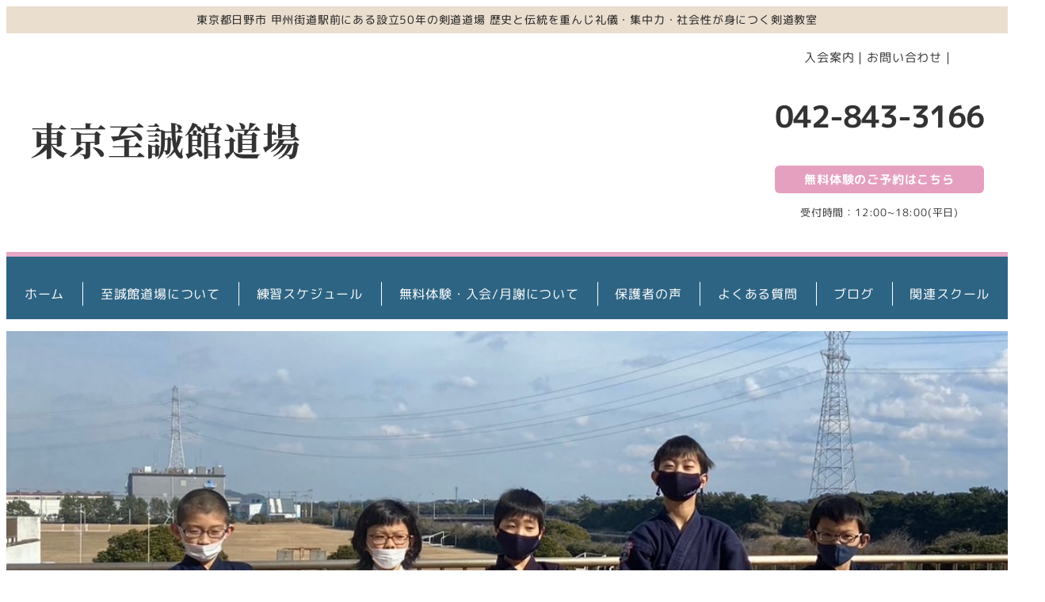

--- FILE ---
content_type: text/html; charset=UTF-8
request_url: https://tokyoshiseikan.com/%E4%BD%90%E8%B2%AB%E6%B8%85%E5%BF%83%E4%BC%9A%E5%89%B5%E7%AB%8B40%E5%91%A8%E5%B9%B4%E8%A8%98%E5%BF%B5%E5%A4%A7%E4%BC%9A/
body_size: 17985
content:
<!DOCTYPE html>
<html lang="ja" data-sticky-footer="true" data-scrolled="false">

<head>
			<meta charset="UTF-8">
		<meta name="viewport" content="width=device-width, initial-scale=1, minimum-scale=1, viewport-fit=cover">
		<title>佐貫清心会創立40周年記念大会 &#8211; 東京至誠館道場</title>
<meta name='robots' content='max-image-preview:large' />
		<meta name="description" content="佐貫清心会様　創立40周年おめでとうございます。 令和6年2月10（土）創立記念大会にご招待頂き小学生が参加さ&hellip;">
				<meta property="og:title" content="佐貫清心会創立40周年記念大会">
		<meta property="og:type" content="article">
		<meta property="og:url" content="https://tokyoshiseikan.com/%e4%bd%90%e8%b2%ab%e6%b8%85%e5%bf%83%e4%bc%9a%e5%89%b5%e7%ab%8b40%e5%91%a8%e5%b9%b4%e8%a8%98%e5%bf%b5%e5%a4%a7%e4%bc%9a/">
		<meta property="og:image" content="https://tokyoshiseikan.com/wp-content/uploads/2024/02/IMG_4236.jpg">
		<meta property="og:site_name" content="東京至誠館道場">
		<meta property="og:description" content="佐貫清心会様　創立40周年おめでとうございます。 令和6年2月10（土）創立記念大会にご招待頂き小学生が参加さ&hellip;">
		<meta property="og:locale" content="ja_JP">
				<link rel='dns-prefetch' href='//www.googletagmanager.com' />
<link rel="alternate" type="application/rss+xml" title="東京至誠館道場 &raquo; フィード" href="https://tokyoshiseikan.com/feed/" />
<link rel="alternate" type="application/rss+xml" title="東京至誠館道場 &raquo; コメントフィード" href="https://tokyoshiseikan.com/comments/feed/" />
		<link rel="profile" href="http://gmpg.org/xfn/11">
												<link rel="alternate" title="oEmbed (JSON)" type="application/json+oembed" href="https://tokyoshiseikan.com/wp-json/oembed/1.0/embed?url=https%3A%2F%2Ftokyoshiseikan.com%2F%25e4%25bd%2590%25e8%25b2%25ab%25e6%25b8%2585%25e5%25bf%2583%25e4%25bc%259a%25e5%2589%25b5%25e7%25ab%258b40%25e5%2591%25a8%25e5%25b9%25b4%25e8%25a8%2598%25e5%25bf%25b5%25e5%25a4%25a7%25e4%25bc%259a%2F" />
<link rel="alternate" title="oEmbed (XML)" type="text/xml+oembed" href="https://tokyoshiseikan.com/wp-json/oembed/1.0/embed?url=https%3A%2F%2Ftokyoshiseikan.com%2F%25e4%25bd%2590%25e8%25b2%25ab%25e6%25b8%2585%25e5%25bf%2583%25e4%25bc%259a%25e5%2589%25b5%25e7%25ab%258b40%25e5%2591%25a8%25e5%25b9%25b4%25e8%25a8%2598%25e5%25bf%25b5%25e5%25a4%25a7%25e4%25bc%259a%2F&#038;format=xml" />
<style id='wp-img-auto-sizes-contain-inline-css' type='text/css'>
img:is([sizes=auto i],[sizes^="auto," i]){contain-intrinsic-size:3000px 1500px}
/*# sourceURL=wp-img-auto-sizes-contain-inline-css */
</style>
<link rel='stylesheet' id='msm_style-css' href='https://tokyoshiseikan.com/wp-content/plugins/my-snow-monkey/css/style.css?ver=1684147898' type='text/css' media='all' />
<link rel='stylesheet' id='slick-carousel-css' href='https://tokyoshiseikan.com/wp-content/themes/snow-monkey/vendor/inc2734/wp-awesome-widgets/src/assets/packages/slick-carousel/slick/slick.css?ver=1684147242' type='text/css' media='all' />
<link rel='stylesheet' id='slick-carousel-theme-css' href='https://tokyoshiseikan.com/wp-content/themes/snow-monkey/vendor/inc2734/wp-awesome-widgets/src/assets/packages/slick-carousel/slick/slick-theme.css?ver=1684147242' type='text/css' media='all' />
<link rel='stylesheet' id='wp-awesome-widgets-css' href='https://tokyoshiseikan.com/wp-content/themes/snow-monkey/vendor/inc2734/wp-awesome-widgets/src/assets/css/app.css?ver=1684147242' type='text/css' media='all' />
<link rel='stylesheet' id='wp-oembed-blog-card-css' href='https://tokyoshiseikan.com/wp-content/themes/snow-monkey/vendor/inc2734/wp-oembed-blog-card/src/assets/css/app.css?ver=1684147242' type='text/css' media='all' />
<link rel='stylesheet' id='wp-like-me-box-css' href='https://tokyoshiseikan.com/wp-content/themes/snow-monkey/vendor/inc2734/wp-like-me-box/src/assets/css/wp-like-me-box.css?ver=1684147242' type='text/css' media='all' />
<link rel='stylesheet' id='wp-share-buttons-css' href='https://tokyoshiseikan.com/wp-content/themes/snow-monkey/vendor/inc2734/wp-share-buttons/src/assets/css/wp-share-buttons.css?ver=1684147242' type='text/css' media='all' />
<link rel='stylesheet' id='wp-pure-css-gallery-css' href='https://tokyoshiseikan.com/wp-content/themes/snow-monkey/vendor/inc2734/wp-pure-css-gallery/src/assets/css/wp-pure-css-gallery.css?ver=1684147242' type='text/css' media='all' />
<link rel='stylesheet' id='wp-block-library-css' href='https://tokyoshiseikan.com/wp-includes/css/dist/block-library/style.min.css?ver=6.9' type='text/css' media='all' />
<style id='wp-block-categories-inline-css' type='text/css'>
.wp-block-categories{box-sizing:border-box}.wp-block-categories.alignleft{margin-right:2em}.wp-block-categories.alignright{margin-left:2em}.wp-block-categories.wp-block-categories-dropdown.aligncenter{text-align:center}.wp-block-categories .wp-block-categories__label{display:block;width:100%}
/*# sourceURL=https://tokyoshiseikan.com/wp-includes/blocks/categories/style.min.css */
</style>
<style id='wp-block-heading-inline-css' type='text/css'>
h1:where(.wp-block-heading).has-background,h2:where(.wp-block-heading).has-background,h3:where(.wp-block-heading).has-background,h4:where(.wp-block-heading).has-background,h5:where(.wp-block-heading).has-background,h6:where(.wp-block-heading).has-background{padding:1.25em 2.375em}h1.has-text-align-left[style*=writing-mode]:where([style*=vertical-lr]),h1.has-text-align-right[style*=writing-mode]:where([style*=vertical-rl]),h2.has-text-align-left[style*=writing-mode]:where([style*=vertical-lr]),h2.has-text-align-right[style*=writing-mode]:where([style*=vertical-rl]),h3.has-text-align-left[style*=writing-mode]:where([style*=vertical-lr]),h3.has-text-align-right[style*=writing-mode]:where([style*=vertical-rl]),h4.has-text-align-left[style*=writing-mode]:where([style*=vertical-lr]),h4.has-text-align-right[style*=writing-mode]:where([style*=vertical-rl]),h5.has-text-align-left[style*=writing-mode]:where([style*=vertical-lr]),h5.has-text-align-right[style*=writing-mode]:where([style*=vertical-rl]),h6.has-text-align-left[style*=writing-mode]:where([style*=vertical-lr]),h6.has-text-align-right[style*=writing-mode]:where([style*=vertical-rl]){rotate:180deg}
/*# sourceURL=https://tokyoshiseikan.com/wp-includes/blocks/heading/style.min.css */
</style>
<style id='wp-block-image-inline-css' type='text/css'>
.wp-block-image>a,.wp-block-image>figure>a{display:inline-block}.wp-block-image img{box-sizing:border-box;height:auto;max-width:100%;vertical-align:bottom}@media not (prefers-reduced-motion){.wp-block-image img.hide{visibility:hidden}.wp-block-image img.show{animation:show-content-image .4s}}.wp-block-image[style*=border-radius] img,.wp-block-image[style*=border-radius]>a{border-radius:inherit}.wp-block-image.has-custom-border img{box-sizing:border-box}.wp-block-image.aligncenter{text-align:center}.wp-block-image.alignfull>a,.wp-block-image.alignwide>a{width:100%}.wp-block-image.alignfull img,.wp-block-image.alignwide img{height:auto;width:100%}.wp-block-image .aligncenter,.wp-block-image .alignleft,.wp-block-image .alignright,.wp-block-image.aligncenter,.wp-block-image.alignleft,.wp-block-image.alignright{display:table}.wp-block-image .aligncenter>figcaption,.wp-block-image .alignleft>figcaption,.wp-block-image .alignright>figcaption,.wp-block-image.aligncenter>figcaption,.wp-block-image.alignleft>figcaption,.wp-block-image.alignright>figcaption{caption-side:bottom;display:table-caption}.wp-block-image .alignleft{float:left;margin:.5em 1em .5em 0}.wp-block-image .alignright{float:right;margin:.5em 0 .5em 1em}.wp-block-image .aligncenter{margin-left:auto;margin-right:auto}.wp-block-image :where(figcaption){margin-bottom:1em;margin-top:.5em}.wp-block-image.is-style-circle-mask img{border-radius:9999px}@supports ((-webkit-mask-image:none) or (mask-image:none)) or (-webkit-mask-image:none){.wp-block-image.is-style-circle-mask img{border-radius:0;-webkit-mask-image:url('data:image/svg+xml;utf8,<svg viewBox="0 0 100 100" xmlns="http://www.w3.org/2000/svg"><circle cx="50" cy="50" r="50"/></svg>');mask-image:url('data:image/svg+xml;utf8,<svg viewBox="0 0 100 100" xmlns="http://www.w3.org/2000/svg"><circle cx="50" cy="50" r="50"/></svg>');mask-mode:alpha;-webkit-mask-position:center;mask-position:center;-webkit-mask-repeat:no-repeat;mask-repeat:no-repeat;-webkit-mask-size:contain;mask-size:contain}}:root :where(.wp-block-image.is-style-rounded img,.wp-block-image .is-style-rounded img){border-radius:9999px}.wp-block-image figure{margin:0}.wp-lightbox-container{display:flex;flex-direction:column;position:relative}.wp-lightbox-container img{cursor:zoom-in}.wp-lightbox-container img:hover+button{opacity:1}.wp-lightbox-container button{align-items:center;backdrop-filter:blur(16px) saturate(180%);background-color:#5a5a5a40;border:none;border-radius:4px;cursor:zoom-in;display:flex;height:20px;justify-content:center;opacity:0;padding:0;position:absolute;right:16px;text-align:center;top:16px;width:20px;z-index:100}@media not (prefers-reduced-motion){.wp-lightbox-container button{transition:opacity .2s ease}}.wp-lightbox-container button:focus-visible{outline:3px auto #5a5a5a40;outline:3px auto -webkit-focus-ring-color;outline-offset:3px}.wp-lightbox-container button:hover{cursor:pointer;opacity:1}.wp-lightbox-container button:focus{opacity:1}.wp-lightbox-container button:focus,.wp-lightbox-container button:hover,.wp-lightbox-container button:not(:hover):not(:active):not(.has-background){background-color:#5a5a5a40;border:none}.wp-lightbox-overlay{box-sizing:border-box;cursor:zoom-out;height:100vh;left:0;overflow:hidden;position:fixed;top:0;visibility:hidden;width:100%;z-index:100000}.wp-lightbox-overlay .close-button{align-items:center;cursor:pointer;display:flex;justify-content:center;min-height:40px;min-width:40px;padding:0;position:absolute;right:calc(env(safe-area-inset-right) + 16px);top:calc(env(safe-area-inset-top) + 16px);z-index:5000000}.wp-lightbox-overlay .close-button:focus,.wp-lightbox-overlay .close-button:hover,.wp-lightbox-overlay .close-button:not(:hover):not(:active):not(.has-background){background:none;border:none}.wp-lightbox-overlay .lightbox-image-container{height:var(--wp--lightbox-container-height);left:50%;overflow:hidden;position:absolute;top:50%;transform:translate(-50%,-50%);transform-origin:top left;width:var(--wp--lightbox-container-width);z-index:9999999999}.wp-lightbox-overlay .wp-block-image{align-items:center;box-sizing:border-box;display:flex;height:100%;justify-content:center;margin:0;position:relative;transform-origin:0 0;width:100%;z-index:3000000}.wp-lightbox-overlay .wp-block-image img{height:var(--wp--lightbox-image-height);min-height:var(--wp--lightbox-image-height);min-width:var(--wp--lightbox-image-width);width:var(--wp--lightbox-image-width)}.wp-lightbox-overlay .wp-block-image figcaption{display:none}.wp-lightbox-overlay button{background:none;border:none}.wp-lightbox-overlay .scrim{background-color:#fff;height:100%;opacity:.9;position:absolute;width:100%;z-index:2000000}.wp-lightbox-overlay.active{visibility:visible}@media not (prefers-reduced-motion){.wp-lightbox-overlay.active{animation:turn-on-visibility .25s both}.wp-lightbox-overlay.active img{animation:turn-on-visibility .35s both}.wp-lightbox-overlay.show-closing-animation:not(.active){animation:turn-off-visibility .35s both}.wp-lightbox-overlay.show-closing-animation:not(.active) img{animation:turn-off-visibility .25s both}.wp-lightbox-overlay.zoom.active{animation:none;opacity:1;visibility:visible}.wp-lightbox-overlay.zoom.active .lightbox-image-container{animation:lightbox-zoom-in .4s}.wp-lightbox-overlay.zoom.active .lightbox-image-container img{animation:none}.wp-lightbox-overlay.zoom.active .scrim{animation:turn-on-visibility .4s forwards}.wp-lightbox-overlay.zoom.show-closing-animation:not(.active){animation:none}.wp-lightbox-overlay.zoom.show-closing-animation:not(.active) .lightbox-image-container{animation:lightbox-zoom-out .4s}.wp-lightbox-overlay.zoom.show-closing-animation:not(.active) .lightbox-image-container img{animation:none}.wp-lightbox-overlay.zoom.show-closing-animation:not(.active) .scrim{animation:turn-off-visibility .4s forwards}}@keyframes show-content-image{0%{visibility:hidden}99%{visibility:hidden}to{visibility:visible}}@keyframes turn-on-visibility{0%{opacity:0}to{opacity:1}}@keyframes turn-off-visibility{0%{opacity:1;visibility:visible}99%{opacity:0;visibility:visible}to{opacity:0;visibility:hidden}}@keyframes lightbox-zoom-in{0%{transform:translate(calc((-100vw + var(--wp--lightbox-scrollbar-width))/2 + var(--wp--lightbox-initial-left-position)),calc(-50vh + var(--wp--lightbox-initial-top-position))) scale(var(--wp--lightbox-scale))}to{transform:translate(-50%,-50%) scale(1)}}@keyframes lightbox-zoom-out{0%{transform:translate(-50%,-50%) scale(1);visibility:visible}99%{visibility:visible}to{transform:translate(calc((-100vw + var(--wp--lightbox-scrollbar-width))/2 + var(--wp--lightbox-initial-left-position)),calc(-50vh + var(--wp--lightbox-initial-top-position))) scale(var(--wp--lightbox-scale));visibility:hidden}}
/*# sourceURL=https://tokyoshiseikan.com/wp-includes/blocks/image/style.min.css */
</style>
<style id='wp-block-page-list-inline-css' type='text/css'>
.wp-block-navigation .wp-block-page-list{align-items:var(--navigation-layout-align,initial);background-color:inherit;display:flex;flex-direction:var(--navigation-layout-direction,initial);flex-wrap:var(--navigation-layout-wrap,wrap);justify-content:var(--navigation-layout-justify,initial)}.wp-block-navigation .wp-block-navigation-item{background-color:inherit}.wp-block-page-list{box-sizing:border-box}
/*# sourceURL=https://tokyoshiseikan.com/wp-includes/blocks/page-list/style.min.css */
</style>
<style id='wp-block-post-featured-image-inline-css' type='text/css'>
.wp-block-post-featured-image{margin-left:0;margin-right:0}.wp-block-post-featured-image a{display:block;height:100%}.wp-block-post-featured-image :where(img){box-sizing:border-box;height:auto;max-width:100%;vertical-align:bottom;width:100%}.wp-block-post-featured-image.alignfull img,.wp-block-post-featured-image.alignwide img{width:100%}.wp-block-post-featured-image .wp-block-post-featured-image__overlay.has-background-dim{background-color:#000;inset:0;position:absolute}.wp-block-post-featured-image{position:relative}.wp-block-post-featured-image .wp-block-post-featured-image__overlay.has-background-gradient{background-color:initial}.wp-block-post-featured-image .wp-block-post-featured-image__overlay.has-background-dim-0{opacity:0}.wp-block-post-featured-image .wp-block-post-featured-image__overlay.has-background-dim-10{opacity:.1}.wp-block-post-featured-image .wp-block-post-featured-image__overlay.has-background-dim-20{opacity:.2}.wp-block-post-featured-image .wp-block-post-featured-image__overlay.has-background-dim-30{opacity:.3}.wp-block-post-featured-image .wp-block-post-featured-image__overlay.has-background-dim-40{opacity:.4}.wp-block-post-featured-image .wp-block-post-featured-image__overlay.has-background-dim-50{opacity:.5}.wp-block-post-featured-image .wp-block-post-featured-image__overlay.has-background-dim-60{opacity:.6}.wp-block-post-featured-image .wp-block-post-featured-image__overlay.has-background-dim-70{opacity:.7}.wp-block-post-featured-image .wp-block-post-featured-image__overlay.has-background-dim-80{opacity:.8}.wp-block-post-featured-image .wp-block-post-featured-image__overlay.has-background-dim-90{opacity:.9}.wp-block-post-featured-image .wp-block-post-featured-image__overlay.has-background-dim-100{opacity:1}.wp-block-post-featured-image:where(.alignleft,.alignright){width:100%}
/*# sourceURL=https://tokyoshiseikan.com/wp-includes/blocks/post-featured-image/style.min.css */
</style>
<style id='wp-block-search-inline-css' type='text/css'>
.wp-block-search__button{margin-left:10px;word-break:normal}.wp-block-search__button.has-icon{line-height:0}.wp-block-search__button svg{height:1.25em;min-height:24px;min-width:24px;width:1.25em;fill:currentColor;vertical-align:text-bottom}:where(.wp-block-search__button){border:1px solid #ccc;padding:6px 10px}.wp-block-search__inside-wrapper{display:flex;flex:auto;flex-wrap:nowrap;max-width:100%}.wp-block-search__label{width:100%}.wp-block-search.wp-block-search__button-only .wp-block-search__button{box-sizing:border-box;display:flex;flex-shrink:0;justify-content:center;margin-left:0;max-width:100%}.wp-block-search.wp-block-search__button-only .wp-block-search__inside-wrapper{min-width:0!important;transition-property:width}.wp-block-search.wp-block-search__button-only .wp-block-search__input{flex-basis:100%;transition-duration:.3s}.wp-block-search.wp-block-search__button-only.wp-block-search__searchfield-hidden,.wp-block-search.wp-block-search__button-only.wp-block-search__searchfield-hidden .wp-block-search__inside-wrapper{overflow:hidden}.wp-block-search.wp-block-search__button-only.wp-block-search__searchfield-hidden .wp-block-search__input{border-left-width:0!important;border-right-width:0!important;flex-basis:0;flex-grow:0;margin:0;min-width:0!important;padding-left:0!important;padding-right:0!important;width:0!important}:where(.wp-block-search__input){appearance:none;border:1px solid #949494;flex-grow:1;font-family:inherit;font-size:inherit;font-style:inherit;font-weight:inherit;letter-spacing:inherit;line-height:inherit;margin-left:0;margin-right:0;min-width:3rem;padding:8px;text-decoration:unset!important;text-transform:inherit}:where(.wp-block-search__button-inside .wp-block-search__inside-wrapper){background-color:#fff;border:1px solid #949494;box-sizing:border-box;padding:4px}:where(.wp-block-search__button-inside .wp-block-search__inside-wrapper) .wp-block-search__input{border:none;border-radius:0;padding:0 4px}:where(.wp-block-search__button-inside .wp-block-search__inside-wrapper) .wp-block-search__input:focus{outline:none}:where(.wp-block-search__button-inside .wp-block-search__inside-wrapper) :where(.wp-block-search__button){padding:4px 8px}.wp-block-search.aligncenter .wp-block-search__inside-wrapper{margin:auto}.wp-block[data-align=right] .wp-block-search.wp-block-search__button-only .wp-block-search__inside-wrapper{float:right}
/*# sourceURL=https://tokyoshiseikan.com/wp-includes/blocks/search/style.min.css */
</style>
<style id='wp-block-paragraph-inline-css' type='text/css'>
.is-small-text{font-size:.875em}.is-regular-text{font-size:1em}.is-large-text{font-size:2.25em}.is-larger-text{font-size:3em}.has-drop-cap:not(:focus):first-letter{float:left;font-size:8.4em;font-style:normal;font-weight:100;line-height:.68;margin:.05em .1em 0 0;text-transform:uppercase}body.rtl .has-drop-cap:not(:focus):first-letter{float:none;margin-left:.1em}p.has-drop-cap.has-background{overflow:hidden}:root :where(p.has-background){padding:1.25em 2.375em}:where(p.has-text-color:not(.has-link-color)) a{color:inherit}p.has-text-align-left[style*="writing-mode:vertical-lr"],p.has-text-align-right[style*="writing-mode:vertical-rl"]{rotate:180deg}
/*# sourceURL=https://tokyoshiseikan.com/wp-includes/blocks/paragraph/style.min.css */
</style>
<style id='global-styles-inline-css' type='text/css'>
:root{--wp--preset--aspect-ratio--square: 1;--wp--preset--aspect-ratio--4-3: 4/3;--wp--preset--aspect-ratio--3-4: 3/4;--wp--preset--aspect-ratio--3-2: 3/2;--wp--preset--aspect-ratio--2-3: 2/3;--wp--preset--aspect-ratio--16-9: 16/9;--wp--preset--aspect-ratio--9-16: 9/16;--wp--preset--color--black: #000000;--wp--preset--color--cyan-bluish-gray: #abb8c3;--wp--preset--color--white: #ffffff;--wp--preset--color--pale-pink: #f78da7;--wp--preset--color--vivid-red: #cf2e2e;--wp--preset--color--luminous-vivid-orange: #ff6900;--wp--preset--color--luminous-vivid-amber: #fcb900;--wp--preset--color--light-green-cyan: #7bdcb5;--wp--preset--color--vivid-green-cyan: #00d084;--wp--preset--color--pale-cyan-blue: #8ed1fc;--wp--preset--color--vivid-cyan-blue: #0693e3;--wp--preset--color--vivid-purple: #9b51e0;--wp--preset--color--sm-accent: var(--accent-color);--wp--preset--color--sm-sub-accent: var(--sub-accent-color);--wp--preset--color--sm-text: var(--_color-text);--wp--preset--color--sm-text-alt: var(--_color-white);--wp--preset--color--sm-lightest-gray: var(--_lightest-color-gray);--wp--preset--color--sm-lighter-gray: var(--_lighter-color-gray);--wp--preset--color--sm-light-gray: var(--_light-color-gray);--wp--preset--color--sm-gray: var(--_color-gray);--wp--preset--color--sm-dark-gray: var(--_dark-color-gray);--wp--preset--color--sm-darker-gray: var(--_darker-color-gray);--wp--preset--color--sm-darkest-gray: var(--_darkest-color-gray);--wp--preset--gradient--vivid-cyan-blue-to-vivid-purple: linear-gradient(135deg,rgb(6,147,227) 0%,rgb(155,81,224) 100%);--wp--preset--gradient--light-green-cyan-to-vivid-green-cyan: linear-gradient(135deg,rgb(122,220,180) 0%,rgb(0,208,130) 100%);--wp--preset--gradient--luminous-vivid-amber-to-luminous-vivid-orange: linear-gradient(135deg,rgb(252,185,0) 0%,rgb(255,105,0) 100%);--wp--preset--gradient--luminous-vivid-orange-to-vivid-red: linear-gradient(135deg,rgb(255,105,0) 0%,rgb(207,46,46) 100%);--wp--preset--gradient--very-light-gray-to-cyan-bluish-gray: linear-gradient(135deg,rgb(238,238,238) 0%,rgb(169,184,195) 100%);--wp--preset--gradient--cool-to-warm-spectrum: linear-gradient(135deg,rgb(74,234,220) 0%,rgb(151,120,209) 20%,rgb(207,42,186) 40%,rgb(238,44,130) 60%,rgb(251,105,98) 80%,rgb(254,248,76) 100%);--wp--preset--gradient--blush-light-purple: linear-gradient(135deg,rgb(255,206,236) 0%,rgb(152,150,240) 100%);--wp--preset--gradient--blush-bordeaux: linear-gradient(135deg,rgb(254,205,165) 0%,rgb(254,45,45) 50%,rgb(107,0,62) 100%);--wp--preset--gradient--luminous-dusk: linear-gradient(135deg,rgb(255,203,112) 0%,rgb(199,81,192) 50%,rgb(65,88,208) 100%);--wp--preset--gradient--pale-ocean: linear-gradient(135deg,rgb(255,245,203) 0%,rgb(182,227,212) 50%,rgb(51,167,181) 100%);--wp--preset--gradient--electric-grass: linear-gradient(135deg,rgb(202,248,128) 0%,rgb(113,206,126) 100%);--wp--preset--gradient--midnight: linear-gradient(135deg,rgb(2,3,129) 0%,rgb(40,116,252) 100%);--wp--preset--font-size--small: 13px;--wp--preset--font-size--medium: 20px;--wp--preset--font-size--large: 36px;--wp--preset--font-size--x-large: 42px;--wp--preset--font-size--sm-xs: 0.8rem;--wp--preset--font-size--sm-s: 0.88rem;--wp--preset--font-size--sm-m: 1rem;--wp--preset--font-size--sm-l: 1.14rem;--wp--preset--font-size--sm-xl: 1.33rem;--wp--preset--font-size--sm-2-xl: 1.6rem;--wp--preset--font-size--sm-3-xl: 2rem;--wp--preset--font-size--sm-4-xl: 2.66rem;--wp--preset--font-size--sm-5-xl: 4rem;--wp--preset--font-size--sm-6-xl: 8rem;--wp--preset--spacing--20: var(--_s-2);--wp--preset--spacing--30: var(--_s-1);--wp--preset--spacing--40: var(--_s1);--wp--preset--spacing--50: var(--_s2);--wp--preset--spacing--60: var(--_s3);--wp--preset--spacing--70: var(--_s4);--wp--preset--spacing--80: var(--_s5);--wp--preset--shadow--natural: 6px 6px 9px rgba(0, 0, 0, 0.2);--wp--preset--shadow--deep: 12px 12px 50px rgba(0, 0, 0, 0.4);--wp--preset--shadow--sharp: 6px 6px 0px rgba(0, 0, 0, 0.2);--wp--preset--shadow--outlined: 6px 6px 0px -3px rgb(255, 255, 255), 6px 6px rgb(0, 0, 0);--wp--preset--shadow--crisp: 6px 6px 0px rgb(0, 0, 0);--wp--custom--slim-width: 46rem;--wp--custom--content-max-width: var(--_global--container-max-width);--wp--custom--content-width: var(--wp--custom--content-max-width);--wp--custom--content-wide-width: calc(var(--wp--custom--content-width) + 240px);--wp--custom--has-sidebar-main-basis: var(--wp--custom--slim-width);--wp--custom--has-sidebar-sidebar-basis: 336px;}:root { --wp--style--global--content-size: var(--wp--custom--content-width);--wp--style--global--wide-size: var(--wp--custom--content-wide-width); }:where(body) { margin: 0; }.wp-site-blocks > .alignleft { float: left; margin-right: 2em; }.wp-site-blocks > .alignright { float: right; margin-left: 2em; }.wp-site-blocks > .aligncenter { justify-content: center; margin-left: auto; margin-right: auto; }:where(.wp-site-blocks) > * { margin-block-start: var(--_margin1); margin-block-end: 0; }:where(.wp-site-blocks) > :first-child { margin-block-start: 0; }:where(.wp-site-blocks) > :last-child { margin-block-end: 0; }:root { --wp--style--block-gap: var(--_margin1); }:root :where(.is-layout-flow) > :first-child{margin-block-start: 0;}:root :where(.is-layout-flow) > :last-child{margin-block-end: 0;}:root :where(.is-layout-flow) > *{margin-block-start: var(--_margin1);margin-block-end: 0;}:root :where(.is-layout-constrained) > :first-child{margin-block-start: 0;}:root :where(.is-layout-constrained) > :last-child{margin-block-end: 0;}:root :where(.is-layout-constrained) > *{margin-block-start: var(--_margin1);margin-block-end: 0;}:root :where(.is-layout-flex){gap: var(--_margin1);}:root :where(.is-layout-grid){gap: var(--_margin1);}.is-layout-flow > .alignleft{float: left;margin-inline-start: 0;margin-inline-end: 2em;}.is-layout-flow > .alignright{float: right;margin-inline-start: 2em;margin-inline-end: 0;}.is-layout-flow > .aligncenter{margin-left: auto !important;margin-right: auto !important;}.is-layout-constrained > .alignleft{float: left;margin-inline-start: 0;margin-inline-end: 2em;}.is-layout-constrained > .alignright{float: right;margin-inline-start: 2em;margin-inline-end: 0;}.is-layout-constrained > .aligncenter{margin-left: auto !important;margin-right: auto !important;}.is-layout-constrained > :where(:not(.alignleft):not(.alignright):not(.alignfull)){max-width: var(--wp--style--global--content-size);margin-left: auto !important;margin-right: auto !important;}.is-layout-constrained > .alignwide{max-width: var(--wp--style--global--wide-size);}body .is-layout-flex{display: flex;}.is-layout-flex{flex-wrap: wrap;align-items: center;}.is-layout-flex > :is(*, div){margin: 0;}body .is-layout-grid{display: grid;}.is-layout-grid > :is(*, div){margin: 0;}body{padding-top: 0px;padding-right: 0px;padding-bottom: 0px;padding-left: 0px;}a:where(:not(.wp-element-button)){color: var(--wp--preset--color--sm-accent);text-decoration: underline;}:root :where(.wp-element-button, .wp-block-button__link){background-color: var(--wp--preset--color--sm-accent);border-radius: var(--_global--border-radius);border-width: 0;color: var(--wp--preset--color--sm-text-alt);font-family: inherit;font-size: inherit;font-style: inherit;font-weight: inherit;letter-spacing: inherit;line-height: inherit;padding-top: calc(var(--_padding-1) * .5);padding-right: var(--_padding-1);padding-bottom: calc(var(--_padding-1) * .5);padding-left: var(--_padding-1);text-decoration: none;text-transform: inherit;}.has-black-color{color: var(--wp--preset--color--black) !important;}.has-cyan-bluish-gray-color{color: var(--wp--preset--color--cyan-bluish-gray) !important;}.has-white-color{color: var(--wp--preset--color--white) !important;}.has-pale-pink-color{color: var(--wp--preset--color--pale-pink) !important;}.has-vivid-red-color{color: var(--wp--preset--color--vivid-red) !important;}.has-luminous-vivid-orange-color{color: var(--wp--preset--color--luminous-vivid-orange) !important;}.has-luminous-vivid-amber-color{color: var(--wp--preset--color--luminous-vivid-amber) !important;}.has-light-green-cyan-color{color: var(--wp--preset--color--light-green-cyan) !important;}.has-vivid-green-cyan-color{color: var(--wp--preset--color--vivid-green-cyan) !important;}.has-pale-cyan-blue-color{color: var(--wp--preset--color--pale-cyan-blue) !important;}.has-vivid-cyan-blue-color{color: var(--wp--preset--color--vivid-cyan-blue) !important;}.has-vivid-purple-color{color: var(--wp--preset--color--vivid-purple) !important;}.has-sm-accent-color{color: var(--wp--preset--color--sm-accent) !important;}.has-sm-sub-accent-color{color: var(--wp--preset--color--sm-sub-accent) !important;}.has-sm-text-color{color: var(--wp--preset--color--sm-text) !important;}.has-sm-text-alt-color{color: var(--wp--preset--color--sm-text-alt) !important;}.has-sm-lightest-gray-color{color: var(--wp--preset--color--sm-lightest-gray) !important;}.has-sm-lighter-gray-color{color: var(--wp--preset--color--sm-lighter-gray) !important;}.has-sm-light-gray-color{color: var(--wp--preset--color--sm-light-gray) !important;}.has-sm-gray-color{color: var(--wp--preset--color--sm-gray) !important;}.has-sm-dark-gray-color{color: var(--wp--preset--color--sm-dark-gray) !important;}.has-sm-darker-gray-color{color: var(--wp--preset--color--sm-darker-gray) !important;}.has-sm-darkest-gray-color{color: var(--wp--preset--color--sm-darkest-gray) !important;}.has-black-background-color{background-color: var(--wp--preset--color--black) !important;}.has-cyan-bluish-gray-background-color{background-color: var(--wp--preset--color--cyan-bluish-gray) !important;}.has-white-background-color{background-color: var(--wp--preset--color--white) !important;}.has-pale-pink-background-color{background-color: var(--wp--preset--color--pale-pink) !important;}.has-vivid-red-background-color{background-color: var(--wp--preset--color--vivid-red) !important;}.has-luminous-vivid-orange-background-color{background-color: var(--wp--preset--color--luminous-vivid-orange) !important;}.has-luminous-vivid-amber-background-color{background-color: var(--wp--preset--color--luminous-vivid-amber) !important;}.has-light-green-cyan-background-color{background-color: var(--wp--preset--color--light-green-cyan) !important;}.has-vivid-green-cyan-background-color{background-color: var(--wp--preset--color--vivid-green-cyan) !important;}.has-pale-cyan-blue-background-color{background-color: var(--wp--preset--color--pale-cyan-blue) !important;}.has-vivid-cyan-blue-background-color{background-color: var(--wp--preset--color--vivid-cyan-blue) !important;}.has-vivid-purple-background-color{background-color: var(--wp--preset--color--vivid-purple) !important;}.has-sm-accent-background-color{background-color: var(--wp--preset--color--sm-accent) !important;}.has-sm-sub-accent-background-color{background-color: var(--wp--preset--color--sm-sub-accent) !important;}.has-sm-text-background-color{background-color: var(--wp--preset--color--sm-text) !important;}.has-sm-text-alt-background-color{background-color: var(--wp--preset--color--sm-text-alt) !important;}.has-sm-lightest-gray-background-color{background-color: var(--wp--preset--color--sm-lightest-gray) !important;}.has-sm-lighter-gray-background-color{background-color: var(--wp--preset--color--sm-lighter-gray) !important;}.has-sm-light-gray-background-color{background-color: var(--wp--preset--color--sm-light-gray) !important;}.has-sm-gray-background-color{background-color: var(--wp--preset--color--sm-gray) !important;}.has-sm-dark-gray-background-color{background-color: var(--wp--preset--color--sm-dark-gray) !important;}.has-sm-darker-gray-background-color{background-color: var(--wp--preset--color--sm-darker-gray) !important;}.has-sm-darkest-gray-background-color{background-color: var(--wp--preset--color--sm-darkest-gray) !important;}.has-black-border-color{border-color: var(--wp--preset--color--black) !important;}.has-cyan-bluish-gray-border-color{border-color: var(--wp--preset--color--cyan-bluish-gray) !important;}.has-white-border-color{border-color: var(--wp--preset--color--white) !important;}.has-pale-pink-border-color{border-color: var(--wp--preset--color--pale-pink) !important;}.has-vivid-red-border-color{border-color: var(--wp--preset--color--vivid-red) !important;}.has-luminous-vivid-orange-border-color{border-color: var(--wp--preset--color--luminous-vivid-orange) !important;}.has-luminous-vivid-amber-border-color{border-color: var(--wp--preset--color--luminous-vivid-amber) !important;}.has-light-green-cyan-border-color{border-color: var(--wp--preset--color--light-green-cyan) !important;}.has-vivid-green-cyan-border-color{border-color: var(--wp--preset--color--vivid-green-cyan) !important;}.has-pale-cyan-blue-border-color{border-color: var(--wp--preset--color--pale-cyan-blue) !important;}.has-vivid-cyan-blue-border-color{border-color: var(--wp--preset--color--vivid-cyan-blue) !important;}.has-vivid-purple-border-color{border-color: var(--wp--preset--color--vivid-purple) !important;}.has-sm-accent-border-color{border-color: var(--wp--preset--color--sm-accent) !important;}.has-sm-sub-accent-border-color{border-color: var(--wp--preset--color--sm-sub-accent) !important;}.has-sm-text-border-color{border-color: var(--wp--preset--color--sm-text) !important;}.has-sm-text-alt-border-color{border-color: var(--wp--preset--color--sm-text-alt) !important;}.has-sm-lightest-gray-border-color{border-color: var(--wp--preset--color--sm-lightest-gray) !important;}.has-sm-lighter-gray-border-color{border-color: var(--wp--preset--color--sm-lighter-gray) !important;}.has-sm-light-gray-border-color{border-color: var(--wp--preset--color--sm-light-gray) !important;}.has-sm-gray-border-color{border-color: var(--wp--preset--color--sm-gray) !important;}.has-sm-dark-gray-border-color{border-color: var(--wp--preset--color--sm-dark-gray) !important;}.has-sm-darker-gray-border-color{border-color: var(--wp--preset--color--sm-darker-gray) !important;}.has-sm-darkest-gray-border-color{border-color: var(--wp--preset--color--sm-darkest-gray) !important;}.has-vivid-cyan-blue-to-vivid-purple-gradient-background{background: var(--wp--preset--gradient--vivid-cyan-blue-to-vivid-purple) !important;}.has-light-green-cyan-to-vivid-green-cyan-gradient-background{background: var(--wp--preset--gradient--light-green-cyan-to-vivid-green-cyan) !important;}.has-luminous-vivid-amber-to-luminous-vivid-orange-gradient-background{background: var(--wp--preset--gradient--luminous-vivid-amber-to-luminous-vivid-orange) !important;}.has-luminous-vivid-orange-to-vivid-red-gradient-background{background: var(--wp--preset--gradient--luminous-vivid-orange-to-vivid-red) !important;}.has-very-light-gray-to-cyan-bluish-gray-gradient-background{background: var(--wp--preset--gradient--very-light-gray-to-cyan-bluish-gray) !important;}.has-cool-to-warm-spectrum-gradient-background{background: var(--wp--preset--gradient--cool-to-warm-spectrum) !important;}.has-blush-light-purple-gradient-background{background: var(--wp--preset--gradient--blush-light-purple) !important;}.has-blush-bordeaux-gradient-background{background: var(--wp--preset--gradient--blush-bordeaux) !important;}.has-luminous-dusk-gradient-background{background: var(--wp--preset--gradient--luminous-dusk) !important;}.has-pale-ocean-gradient-background{background: var(--wp--preset--gradient--pale-ocean) !important;}.has-electric-grass-gradient-background{background: var(--wp--preset--gradient--electric-grass) !important;}.has-midnight-gradient-background{background: var(--wp--preset--gradient--midnight) !important;}.has-small-font-size{font-size: var(--wp--preset--font-size--small) !important;}.has-medium-font-size{font-size: var(--wp--preset--font-size--medium) !important;}.has-large-font-size{font-size: var(--wp--preset--font-size--large) !important;}.has-x-large-font-size{font-size: var(--wp--preset--font-size--x-large) !important;}.has-sm-xs-font-size{font-size: var(--wp--preset--font-size--sm-xs) !important;}.has-sm-s-font-size{font-size: var(--wp--preset--font-size--sm-s) !important;}.has-sm-m-font-size{font-size: var(--wp--preset--font-size--sm-m) !important;}.has-sm-l-font-size{font-size: var(--wp--preset--font-size--sm-l) !important;}.has-sm-xl-font-size{font-size: var(--wp--preset--font-size--sm-xl) !important;}.has-sm-2-xl-font-size{font-size: var(--wp--preset--font-size--sm-2-xl) !important;}.has-sm-3-xl-font-size{font-size: var(--wp--preset--font-size--sm-3-xl) !important;}.has-sm-4-xl-font-size{font-size: var(--wp--preset--font-size--sm-4-xl) !important;}.has-sm-5-xl-font-size{font-size: var(--wp--preset--font-size--sm-5-xl) !important;}.has-sm-6-xl-font-size{font-size: var(--wp--preset--font-size--sm-6-xl) !important;}
:root :where(.wp-block-search .wp-element-button,.wp-block-search  .wp-block-button__link){background-color: var(--wp--preset--color--sm-text-alt);border-width: 1px;color: var(--wp--preset--color--sm-text);padding-top: var(--_padding-2);padding-right: var(--_padding-2);padding-bottom: var(--_padding-2);padding-left: var(--_padding-2);}
/*# sourceURL=global-styles-inline-css */
</style>

<link rel='stylesheet' id='editorskit-frontend-css' href='https://tokyoshiseikan.com/wp-content/plugins/block-options/build/style.build.css?ver=new' type='text/css' media='all' />
<link rel='stylesheet' id='spider-css' href='https://tokyoshiseikan.com/wp-content/plugins/snow-monkey-blocks/dist/packages/spider/dist/css/spider.css?ver=1723724222' type='text/css' media='all' />
<link rel='stylesheet' id='snow-monkey-blocks-css' href='https://tokyoshiseikan.com/wp-content/plugins/snow-monkey-blocks/dist/css/blocks.css?ver=1723724222' type='text/css' media='all' />
<link rel='stylesheet' id='snow-monkey-editor-css' href='https://tokyoshiseikan.com/wp-content/plugins/snow-monkey-editor/dist/css/app.css?ver=1723724225' type='text/css' media='all' />
<link rel='stylesheet' id='snow-monkey-snow-monkey-blocks-app-css' href='https://tokyoshiseikan.com/wp-content/themes/snow-monkey/assets/css/dependency/snow-monkey-blocks/app.css?ver=1684147242' type='text/css' media='all' />
<link rel='stylesheet' id='snow-monkey-snow-monkey-blocks-theme-css' href='https://tokyoshiseikan.com/wp-content/themes/snow-monkey/assets/css/dependency/snow-monkey-blocks/app-theme.css?ver=1684147242' type='text/css' media='all' />
<link rel='stylesheet' id='contact-form-7-css' href='https://tokyoshiseikan.com/wp-content/plugins/contact-form-7/includes/css/styles.css?ver=5.9.8' type='text/css' media='all' />
<link rel='stylesheet' id='snow-monkey-blocks-background-parallax-css' href='https://tokyoshiseikan.com/wp-content/plugins/snow-monkey-blocks/dist/css/background-parallax.css?ver=1723724222' type='text/css' media='all' />
<link rel='stylesheet' id='snow-monkey-editor@view-css' href='https://tokyoshiseikan.com/wp-content/plugins/snow-monkey-editor/dist/css/view.css?ver=1723724225' type='text/css' media='all' />
<link rel='stylesheet' id='snow-monkey-app-css' href='https://tokyoshiseikan.com/wp-content/themes/snow-monkey/assets/css/app/app.css?ver=1684147242' type='text/css' media='all' />
<style id='snow-monkey-app-inline-css' type='text/css'>
input[type="email"],input[type="number"],input[type="password"],input[type="search"],input[type="tel"],input[type="text"],input[type="url"],textarea { font-size: 15px }
:root { --_global--container-max-width: 3000px;--_margin-scale: 1;--_space: 1.8rem;--_space-unitless: 1.8;--accent-color: #2e6483;--wp--preset--color--accent-color: var(--accent-color);--dark-accent-color: #132a38;--light-accent-color: #549bc3;--lighter-accent-color: #87b8d5;--lightest-accent-color: #94c0d9;--sub-accent-color: #707593;--wp--preset--color--sub-accent-color: var(--sub-accent-color);--dark-sub-accent-color: #444759;--light-sub-accent-color: #aaadbf;--lighter-sub-accent-color: #d1d3dd;--lightest-sub-accent-color: #dcdde4;--_half-leading: 0.4;--font-family: "Noto Serif JP",serif;--_global--font-family: var(--font-family);--_global--font-size-px: 15px }
html { letter-spacing: 0.05rem }
.p-infobar__inner { background-color: #eadecf }
.p-infobar__content { color: #222222 }
/*# sourceURL=snow-monkey-app-inline-css */
</style>
<link rel='stylesheet' id='snow-monkey-theme-css' href='https://tokyoshiseikan.com/wp-content/themes/snow-monkey/assets/css/app/app-theme.css?ver=1684147242' type='text/css' media='all' />
<style id='snow-monkey-inline-css' type='text/css'>
@font-face { font-family: "Noto Sans JP"; font-style: normal; font-weight: 400; src: url("https://tokyoshiseikan.com/wp-content/themes/snow-monkey/assets/fonts/NotoSansJP-Regular.woff2") format("woff2"); }@font-face { font-family: "Noto Sans JP"; font-style: normal; font-weight: 700; src: url("https://tokyoshiseikan.com/wp-content/themes/snow-monkey/assets/fonts/NotoSansJP-Bold.woff2") format("woff2"); }@font-face { font-family: "Noto Serif JP"; font-style: normal; font-weight: 400; src: url("https://tokyoshiseikan.com/wp-content/themes/snow-monkey/assets/fonts/NotoSerifJP-Regular.woff2") format("woff2"); }@font-face { font-family: "Noto Serif JP"; font-style: normal; font-weight: 700; src: url("https://tokyoshiseikan.com/wp-content/themes/snow-monkey/assets/fonts/NotoSerifJP-Bold.woff2") format("woff2"); }@font-face { font-family: "M PLUS 1p"; font-style: normal; font-weight: 400; src: url("https://tokyoshiseikan.com/wp-content/themes/snow-monkey/assets/fonts/MPLUS1p-Regular.woff2") format("woff2"); }@font-face { font-family: "M PLUS 1p"; font-style: normal; font-weight: 700; src: url("https://tokyoshiseikan.com/wp-content/themes/snow-monkey/assets/fonts/MPLUS1p-Bold.woff2") format("woff2"); }@font-face { font-family: "M PLUS Rounded 1c"; font-style: normal; font-weight: 400; src: url("https://tokyoshiseikan.com/wp-content/themes/snow-monkey/assets/fonts/MPLUSRounded1c-Regular.woff2") format("woff2"); }@font-face { font-family: "M PLUS Rounded 1c"; font-style: normal; font-weight: 700; src: url("https://tokyoshiseikan.com/wp-content/themes/snow-monkey/assets/fonts/MPLUSRounded1c-Bold.woff2") format("woff2"); }@font-face { font-family: "BIZ UDPGothic"; font-style: normal; font-weight: 400; src: url("https://tokyoshiseikan.com/wp-content/themes/snow-monkey/assets/fonts/BIZUDPGothic-Regular.woff2") format("woff2"); }@font-face { font-family: "BIZ UDPGothic"; font-style: normal; font-weight: 700; src: url("https://tokyoshiseikan.com/wp-content/themes/snow-monkey/assets/fonts/BIZUDPGothic-Bold.woff2") format("woff2"); }@font-face { font-family: "BIZ UDPMincho"; font-style: normal; font-weight: 400; src: url("https://tokyoshiseikan.com/wp-content/themes/snow-monkey/assets/fonts/BIZUDPMincho-Regular.woff2") format("woff2"); }@font-face { font-family: "BIZ UDPMincho"; font-style: normal; font-weight: 700; src: url("https://tokyoshiseikan.com/wp-content/themes/snow-monkey/assets/fonts/BIZUDPMincho-Bold.woff2") format("woff2"); }
/*# sourceURL=snow-monkey-inline-css */
</style>
<link rel='stylesheet' id='snow-monkey-custom-widgets-app-css' href='https://tokyoshiseikan.com/wp-content/themes/snow-monkey/assets/css/custom-widgets/app.css?ver=1684147242' type='text/css' media='all' />
<link rel='stylesheet' id='snow-monkey-custom-widgets-theme-css' href='https://tokyoshiseikan.com/wp-content/themes/snow-monkey/assets/css/custom-widgets/app-theme.css?ver=1684147242' type='text/css' media='all' />
<link rel='stylesheet' id='snow-monkey-block-library-app-css' href='https://tokyoshiseikan.com/wp-content/themes/snow-monkey/assets/css/block-library/app.css?ver=1684147242' type='text/css' media='all' />
<link rel='stylesheet' id='snow-monkey-block-library-theme-css' href='https://tokyoshiseikan.com/wp-content/themes/snow-monkey/assets/css/block-library/app-theme.css?ver=1684147242' type='text/css' media='all' />
<link rel='stylesheet' id='snow-monkey-wpcf7-css' href='https://tokyoshiseikan.com/wp-content/themes/snow-monkey/assets/css/dependency/contact-form-7/app.css?ver=1684147242' type='text/css' media='all' />
<script type="text/javascript" src="https://tokyoshiseikan.com/wp-content/plugins/snow-monkey-editor/dist/js/app.js?ver=1723724225" id="snow-monkey-editor-js" defer="defer" data-wp-strategy="defer"></script>
<script type="text/javascript" src="https://www.googletagmanager.com/gtag/js?id=G-H2BRBWPBXV&amp;ver=1" id="inc2734-wp-seo-google-analytics-js"></script>
<script type="text/javascript" id="inc2734-wp-seo-google-analytics-js-after">
/* <![CDATA[ */
window.dataLayer = window.dataLayer || []; function gtag(){dataLayer.push(arguments)}; gtag('js', new Date()); gtag('config', 'G-H2BRBWPBXV');
//# sourceURL=inc2734-wp-seo-google-analytics-js-after
/* ]]> */
</script>
<link rel="https://api.w.org/" href="https://tokyoshiseikan.com/wp-json/" /><link rel="alternate" title="JSON" type="application/json" href="https://tokyoshiseikan.com/wp-json/wp/v2/posts/1315" /><link rel="EditURI" type="application/rsd+xml" title="RSD" href="https://tokyoshiseikan.com/xmlrpc.php?rsd" />
<meta name="generator" content="WordPress 6.9" />
<link rel="canonical" href="https://tokyoshiseikan.com/%e4%bd%90%e8%b2%ab%e6%b8%85%e5%bf%83%e4%bc%9a%e5%89%b5%e7%ab%8b40%e5%91%a8%e5%b9%b4%e8%a8%98%e5%bf%b5%e5%a4%a7%e4%bc%9a/" />
<link rel='shortlink' href='https://tokyoshiseikan.com/?p=1315' />
		<meta name="google-site-verification" content="&lt;meta name=&quot;google-site-verification&quot; content=&quot;6F-ikIHYEvLLp485arExvTPBq9ooAofNrssgRvZJbNo&quot; /&gt;">
				<script type="application/ld+json">
			{"@context":"http:\/\/schema.org","@type":"BlogPosting","headline":"\u4f50\u8cab\u6e05\u5fc3\u4f1a\u5275\u7acb40\u5468\u5e74\u8a18\u5ff5\u5927\u4f1a","author":{"@type":"Person","name":"\u9928\u9577"},"publisher":{"@type":"Organization","url":"https:\/\/tokyoshiseikan.com","name":"\u6771\u4eac\u81f3\u8aa0\u9928\u9053\u5834","logo":{"@type":"ImageObject","url":false}},"mainEntityOfPage":{"@type":"WebPage","@id":"https:\/\/tokyoshiseikan.com\/%e4%bd%90%e8%b2%ab%e6%b8%85%e5%bf%83%e4%bc%9a%e5%89%b5%e7%ab%8b40%e5%91%a8%e5%b9%b4%e8%a8%98%e5%bf%b5%e5%a4%a7%e4%bc%9a\/"},"image":{"@type":"ImageObject","url":"https:\/\/tokyoshiseikan.com\/wp-content\/uploads\/2024\/02\/IMG_4236.jpg"},"datePublished":"2024-02-10T14:15:23+09:00","dateModified":"2024-02-10T14:15:23+09:00","description":"\u4f50\u8cab\u6e05\u5fc3\u4f1a\u69d8\u3000\u5275\u7acb40\u5468\u5e74\u304a\u3081\u3067\u3068\u3046\u3054\u3056\u3044\u307e\u3059\u3002 \u4ee4\u548c6\u5e742\u670810\uff08\u571f\uff09\u5275\u7acb\u8a18\u5ff5\u5927\u4f1a\u306b\u3054\u62db\u5f85\u9802\u304d\u5c0f\u5b66\u751f\u304c\u53c2\u52a0\u3055&hellip;"}		</script>
				<meta name="thumbnail" content="https://tokyoshiseikan.com/wp-content/uploads/2024/02/IMG_4236.jpg">
							<meta name="twitter:card" content="summary">
		
							<link rel="preload" href="https://tokyoshiseikan.com/wp-content/themes/snow-monkey/assets/fonts/NotoSerifJP-Regular.woff2" as="font" type="font/woff2" crossorigin />
						<link rel="preload" href="https://tokyoshiseikan.com/wp-content/themes/snow-monkey/assets/fonts/NotoSerifJP-Bold.woff2" as="font" type="font/woff2" crossorigin />
					<meta name="theme-color" content="#2e6483">
		</head>

<body class="wp-singular post-template-default single single-post postid-1315 single-format-standard wp-theme-snow-monkey l-body--right-sidebar l-body" id="body"
	data-has-sidebar="true"
	data-is-full-template="false"
	data-is-slim-width="true"
	data-header-layout="2row"
			data-infobar-position="header-top"
		ontouchstart=""
	>

			<div id="page-start"></div>
			
	
<nav
	id="drawer-nav"
	class="c-drawer c-drawer--fixed c-drawer--highlight-type-background-color"
	role="navigation"
	aria-hidden="true"
	aria-labelledby="hamburger-btn"
>
	<div class="c-drawer__inner">
		<div class="c-drawer__focus-point" tabindex="-1"></div>
		
		
		<ul id="menu-%e3%82%b0%e3%83%ad%e3%83%bc%e3%83%90%e3%83%ab%e3%83%8a%e3%83%93%e3%82%b2%e3%83%bc%e3%82%b7%e3%83%a7%e3%83%b3" class="c-drawer__menu"><li id="menu-item-20" class="menu-item menu-item-type-post_type menu-item-object-page menu-item-home menu-item-20 c-drawer__item"><a href="https://tokyoshiseikan.com/">ホーム</a></li>
<li id="menu-item-36" class="menu-item menu-item-type-post_type menu-item-object-page menu-item-36 c-drawer__item"><a href="https://tokyoshiseikan.com/about-us/">至誠館道場について</a></li>
<li id="menu-item-35" class="menu-item menu-item-type-post_type menu-item-object-page menu-item-35 c-drawer__item"><a href="https://tokyoshiseikan.com/schedule/">練習スケジュール</a></li>
<li id="menu-item-34" class="menu-item menu-item-type-post_type menu-item-object-page menu-item-34 c-drawer__item"><a href="https://tokyoshiseikan.com/information/">無料体験・入会/月謝について</a></li>
<li id="menu-item-942" class="menu-item menu-item-type-post_type menu-item-object-page menu-item-942 c-drawer__item"><a href="https://tokyoshiseikan.com/voice/">保護者の声</a></li>
<li id="menu-item-33" class="menu-item menu-item-type-post_type menu-item-object-page menu-item-33 c-drawer__item"><a href="https://tokyoshiseikan.com/question/">よくある質問</a></li>
<li id="menu-item-19" class="menu-item menu-item-type-post_type menu-item-object-page current_page_parent menu-item-19 c-drawer__item"><a href="https://tokyoshiseikan.com/blog/">ブログ</a></li>
<li id="menu-item-964" class="menu-item menu-item-type-custom menu-item-object-custom menu-item-has-children menu-item-964 c-drawer__item c-drawer__item--has-submenu"><a href="#">関連スクール</a><button class="c-drawer__toggle" aria-expanded="false"><span class="c-ic-angle-right" aria-hidden="true" aria-label="サブメニューを開閉する"></span></button><ul class="c-drawer__submenu" aria-hidden="true">	<li id="menu-item-962" class="menu-item menu-item-type-post_type menu-item-object-page menu-item-962 c-drawer__subitem"><a href="https://tokyoshiseikan.com/muscle-training/">グループレッスン(筋トレ)</a></li>
	<li id="menu-item-963" class="menu-item menu-item-type-post_type menu-item-object-page menu-item-963 c-drawer__subitem"><a href="https://tokyoshiseikan.com/hula/">フラダンス教室</a></li>
	<li id="menu-item-966" class="menu-item menu-item-type-custom menu-item-object-custom menu-item-966 c-drawer__subitem"><a href="https://www.ninja9.jp/classrooms/detail/2203/">忍者ナイン</a></li>
</ul>
</li>
</ul>
					<ul class="c-drawer__menu">
				<li class="c-drawer__item">
					<form role="search" method="get" class="p-search-form" action="https://tokyoshiseikan.com/"><label class="screen-reader-text" for="s">検索</label><div class="c-input-group"><div class="c-input-group__field"><input type="search" placeholder="検索 &hellip;" value="" name="s"></div><button class="c-input-group__btn">検索</button></div></form>				</li>
			</ul>
		
			</div>
</nav>
<div class="c-drawer-close-zone" aria-hidden="true" aria-controls="drawer-nav"></div>

	<div class="l-container">
		
<header class="l-header l-header--2row l-header--sticky-sm" role="banner">
			<div class="p-infobar-wrapper p-infobar-wrapper--header-top">
			<div class="p-infobar p-infobar--center">
	
		<span class="p-infobar__inner">
			<div class="c-container">
				<div class="p-infobar__content">
					東京都日野市 甲州街道駅前にある設立50年の剣道道場 歴史と伝統を重んじ礼儀・集中力・社会性が身につく剣道教室				</div>
			</div>
		</span>

	</div>
		</div>
	
	<div class="l-header__content">
		
<div class="l-2row-header" data-has-global-nav="true">
	<div class="c-fluid-container">
		
		<div class="l-2row-header__row">
			<div class="c-row c-row--margin-s c-row--lg-margin c-row--middle c-row--nowrap">
				
				
				<div class="c-row__col c-row__col--auto">
					<div class="c-site-branding">
	
		<div class="c-site-branding__title">
								<a href="https://tokyoshiseikan.com">東京至誠館道場</a>
						</div>

		
	</div>
				</div>

				
									<div class="c-row__col c-row__col--fit u-invisible-md-down">
						
<div class="p-header-content p-header-content--lg">
	
<div class="c-header-content">
	<div class="header__contents"><div class="header__contents__link"><a href="https://tokyoshiseikan.com/wp/information/">入会案内</a>｜<a href="https://tokyoshiseikan.com/wp/contact/">お問い合わせ</a>｜</div>
<p class="header__tel">042-843-3166</p><div class="header__btn"><a href="https://tokyoshiseikan.com/wp/contact/">無料体験のご予約はこちら</a></div><p class="header__time">受付時間：12:00~18:00(平日)</p></div></div>
</div>
					</div>
				
									<div class="c-row__col c-row__col--fit u-invisible-lg-up">
						
<button
		class="c-hamburger-btn"
	aria-expanded="false"
	aria-controls="drawer-nav"
>
	<span class="c-hamburger-btn__bars">
		<span class="c-hamburger-btn__bar"></span>
		<span class="c-hamburger-btn__bar"></span>
		<span class="c-hamburger-btn__bar"></span>
	</span>

			<span class="c-hamburger-btn__label">
			MENU		</span>
	</button>
					</div>
							</div>
		</div>

					<div class="l-2row-header__row u-invisible-md-down">
				
<nav class="p-global-nav p-global-nav--hover-text-color p-global-nav--current-text-color" role="navigation">
	<ul id="menu-%e3%82%b0%e3%83%ad%e3%83%bc%e3%83%90%e3%83%ab%e3%83%8a%e3%83%93%e3%82%b2%e3%83%bc%e3%82%b7%e3%83%a7%e3%83%b3-1" class="c-navbar"><li class="menu-item menu-item-type-post_type menu-item-object-page menu-item-home menu-item-20 c-navbar__item"><a href="https://tokyoshiseikan.com/"><span>ホーム</span></a></li>
<li class="menu-item menu-item-type-post_type menu-item-object-page menu-item-36 c-navbar__item"><a href="https://tokyoshiseikan.com/about-us/"><span>至誠館道場について</span></a></li>
<li class="menu-item menu-item-type-post_type menu-item-object-page menu-item-35 c-navbar__item"><a href="https://tokyoshiseikan.com/schedule/"><span>練習スケジュール</span></a></li>
<li class="menu-item menu-item-type-post_type menu-item-object-page menu-item-34 c-navbar__item"><a href="https://tokyoshiseikan.com/information/"><span>無料体験・入会/月謝について</span></a></li>
<li class="menu-item menu-item-type-post_type menu-item-object-page menu-item-942 c-navbar__item"><a href="https://tokyoshiseikan.com/voice/"><span>保護者の声</span></a></li>
<li class="menu-item menu-item-type-post_type menu-item-object-page menu-item-33 c-navbar__item"><a href="https://tokyoshiseikan.com/question/"><span>よくある質問</span></a></li>
<li class="menu-item menu-item-type-post_type menu-item-object-page current_page_parent menu-item-19 c-navbar__item"><a href="https://tokyoshiseikan.com/blog/"><span>ブログ</span></a></li>
<li class="menu-item menu-item-type-custom menu-item-object-custom menu-item-has-children menu-item-964 c-navbar__item" aria-haspopup="true" data-submenu-visibility="hidden"><a href="#"><span>関連スクール</span></a><ul class="c-navbar__submenu" aria-hidden="true">	<li class="menu-item menu-item-type-post_type menu-item-object-page menu-item-962 c-navbar__subitem"><a href="https://tokyoshiseikan.com/muscle-training/">グループレッスン(筋トレ)</a></li>
	<li class="menu-item menu-item-type-post_type menu-item-object-page menu-item-963 c-navbar__subitem"><a href="https://tokyoshiseikan.com/hula/">フラダンス教室</a></li>
	<li class="menu-item menu-item-type-custom menu-item-object-custom menu-item-966 c-navbar__subitem"><a href="https://www.ninja9.jp/classrooms/detail/2203/">忍者ナイン</a></li>
</ul>
</li>
</ul></nav>
			</div>
			</div>
</div>
	</div>

			<div class="l-header__drop-nav" aria-hidden="true">
			
<div class="p-drop-nav">
	<div class="c-container">
		
<nav class="p-global-nav p-global-nav--hover-text-color p-global-nav--current-text-color" role="navigation">
	<ul id="menu-%e3%82%b0%e3%83%ad%e3%83%bc%e3%83%90%e3%83%ab%e3%83%8a%e3%83%93%e3%82%b2%e3%83%bc%e3%82%b7%e3%83%a7%e3%83%b3-2" class="c-navbar"><li class="menu-item menu-item-type-post_type menu-item-object-page menu-item-home menu-item-20 c-navbar__item"><a href="https://tokyoshiseikan.com/"><span>ホーム</span></a></li>
<li class="menu-item menu-item-type-post_type menu-item-object-page menu-item-36 c-navbar__item"><a href="https://tokyoshiseikan.com/about-us/"><span>至誠館道場について</span></a></li>
<li class="menu-item menu-item-type-post_type menu-item-object-page menu-item-35 c-navbar__item"><a href="https://tokyoshiseikan.com/schedule/"><span>練習スケジュール</span></a></li>
<li class="menu-item menu-item-type-post_type menu-item-object-page menu-item-34 c-navbar__item"><a href="https://tokyoshiseikan.com/information/"><span>無料体験・入会/月謝について</span></a></li>
<li class="menu-item menu-item-type-post_type menu-item-object-page menu-item-942 c-navbar__item"><a href="https://tokyoshiseikan.com/voice/"><span>保護者の声</span></a></li>
<li class="menu-item menu-item-type-post_type menu-item-object-page menu-item-33 c-navbar__item"><a href="https://tokyoshiseikan.com/question/"><span>よくある質問</span></a></li>
<li class="menu-item menu-item-type-post_type menu-item-object-page current_page_parent menu-item-19 c-navbar__item"><a href="https://tokyoshiseikan.com/blog/"><span>ブログ</span></a></li>
<li class="menu-item menu-item-type-custom menu-item-object-custom menu-item-has-children menu-item-964 c-navbar__item" aria-haspopup="true" data-submenu-visibility="hidden"><a href="#"><span>関連スクール</span></a><ul class="c-navbar__submenu" aria-hidden="true">	<li class="menu-item menu-item-type-post_type menu-item-object-page menu-item-962 c-navbar__subitem"><a href="https://tokyoshiseikan.com/muscle-training/">グループレッスン(筋トレ)</a></li>
	<li class="menu-item menu-item-type-post_type menu-item-object-page menu-item-963 c-navbar__subitem"><a href="https://tokyoshiseikan.com/hula/">フラダンス教室</a></li>
	<li class="menu-item menu-item-type-custom menu-item-object-custom menu-item-966 c-navbar__subitem"><a href="https://www.ninja9.jp/classrooms/detail/2203/">忍者ナイン</a></li>
</ul>
</li>
</ul></nav>
	</div>
</div>
		</div>
	</header>

		<div class="l-contents" role="document">
			
			
							<div class="p-infobar-wrapper p-infobar-wrapper--header-bottom">
					<div class="p-infobar p-infobar--center">
	
		<span class="p-infobar__inner">
			<div class="c-container">
				<div class="p-infobar__content">
					東京都日野市 甲州街道駅前にある設立50年の剣道道場 歴史と伝統を重んじ礼儀・集中力・社会性が身につく剣道教室				</div>
			</div>
		</span>

	</div>
				</div>
			
			
<div
	class="c-page-header"
	data-align=""
	data-has-content="false"
	data-has-image="true"
	>

			<div class="c-page-header__bgimage">
			<img width="1108" height="1477" src="https://tokyoshiseikan.com/wp-content/uploads/2024/02/IMG_4236.jpg" class="attachment-xlarge size-xlarge" alt="" decoding="async" srcset="https://tokyoshiseikan.com/wp-content/uploads/2024/02/IMG_4236.jpg 1108w, https://tokyoshiseikan.com/wp-content/uploads/2024/02/IMG_4236-768x1024.jpg 768w" sizes="(max-width: 1108px) 100vw, 1108px" />
					</div>
	
	</div>

			<div class="l-contents__body">
				<div class="l-contents__container c-container">
					
<div class="p-breadcrumbs-wrapper">
	<ol class="c-breadcrumbs" itemscope itemtype="http://schema.org/BreadcrumbList">
								<li
				class="c-breadcrumbs__item"
				itemprop="itemListElement"
				itemscope
				itemtype="http://schema.org/ListItem"
			>
				<a
					itemscope
					itemtype="http://schema.org/Thing"
					itemprop="item"
					href="https://tokyoshiseikan.com/"
					itemid="https://tokyoshiseikan.com/"
									>
					<span itemprop="name">ホーム</span>
				</a>
				<meta itemprop="position" content="1" />
			</li>
								<li
				class="c-breadcrumbs__item"
				itemprop="itemListElement"
				itemscope
				itemtype="http://schema.org/ListItem"
			>
				<a
					itemscope
					itemtype="http://schema.org/Thing"
					itemprop="item"
					href="https://tokyoshiseikan.com/blog/"
					itemid="https://tokyoshiseikan.com/blog/"
									>
					<span itemprop="name">ブログ</span>
				</a>
				<meta itemprop="position" content="2" />
			</li>
								<li
				class="c-breadcrumbs__item"
				itemprop="itemListElement"
				itemscope
				itemtype="http://schema.org/ListItem"
			>
				<a
					itemscope
					itemtype="http://schema.org/Thing"
					itemprop="item"
					href="https://tokyoshiseikan.com/category/blog/"
					itemid="https://tokyoshiseikan.com/category/blog/"
									>
					<span itemprop="name">ブログ</span>
				</a>
				<meta itemprop="position" content="3" />
			</li>
								<li
				class="c-breadcrumbs__item"
				itemprop="itemListElement"
				itemscope
				itemtype="http://schema.org/ListItem"
			>
				<a
					itemscope
					itemtype="http://schema.org/Thing"
					itemprop="item"
					href="https://tokyoshiseikan.com/%e4%bd%90%e8%b2%ab%e6%b8%85%e5%bf%83%e4%bc%9a%e5%89%b5%e7%ab%8b40%e5%91%a8%e5%b9%b4%e8%a8%98%e5%bf%b5%e5%a4%a7%e4%bc%9a/"
					itemid="https://tokyoshiseikan.com/%e4%bd%90%e8%b2%ab%e6%b8%85%e5%bf%83%e4%bc%9a%e5%89%b5%e7%ab%8b40%e5%91%a8%e5%b9%b4%e8%a8%98%e5%bf%b5%e5%a4%a7%e4%bc%9a/"
											aria-current="page"
									>
					<span itemprop="name">佐貫清心会創立40周年記念大会</span>
				</a>
				<meta itemprop="position" content="4" />
			</li>
			</ol>
</div>

					
					<div class="l-contents__inner">
						<main class="l-contents__main" role="main">
							
							
<article class="post-1315 post type-post status-publish format-standard has-post-thumbnail category-blog c-entry">
	
<header class="c-entry__header">
	
	<h1 class="c-entry__title">佐貫清心会創立40周年記念大会</h1>

			<div class="c-entry__meta">
			
<ul class="c-meta">
		<li class="c-meta__item c-meta__item--published">
		<i class="fa-regular fa-clock" aria-hidden="true"></i>
		<span class="screen-reader-text">投稿日</span>
		<time datetime="2024-02-10T14:15:23+09:00">2024/02/10</time>
	</li>
		<li class="c-meta__item c-meta__item--author">
		<span class="screen-reader-text">著者</span>
		<img alt='' src='https://secure.gravatar.com/avatar/bbf4dff4c9b4597f9ae16be99dc059b5cb8145bd303c41d93536101c066a132a?s=96&#038;d=mm&#038;r=g' srcset='https://secure.gravatar.com/avatar/bbf4dff4c9b4597f9ae16be99dc059b5cb8145bd303c41d93536101c066a132a?s=192&#038;d=mm&#038;r=g 2x' class='avatar avatar-96 photo' height='96' width='96' decoding='async'/>		館長	</li>
				<li class="c-meta__item c-meta__item--categories">
			<span class="c-meta__term c-meta__term--category-1 c-meta__term--category-slug-blog">
				<span class="screen-reader-text">カテゴリー</span>
				<i class="fa-solid fa-folder" aria-hidden="true"></i>
				<a href="https://tokyoshiseikan.com/category/blog/">ブログ</a>
			</span>
		</li>
		
	</ul>
		</div>
	</header>

	<div class="c-entry__body">
		
		
		
		
		

<div class="c-entry__content p-entry-content">
	
	
<p>佐貫清心会様　創立40周年おめでとうございます。</p>



<p>令和6年2月10（土）創立記念大会にご招待頂き小学生が参加させて頂きました。</p>



<p>結果は1回戦惜敗でした。</p>



<p>明日も試合があるので富津の空の下、選手全員で調整中！</p>


<figure class="wp-block-post-featured-image"><img loading="lazy" decoding="async" width="1108" height="1477" src="https://tokyoshiseikan.com/wp-content/uploads/2024/02/IMG_4236.jpg" class="attachment-post-thumbnail size-post-thumbnail wp-post-image" alt="" style="object-fit:cover;" srcset="https://tokyoshiseikan.com/wp-content/uploads/2024/02/IMG_4236.jpg 1108w, https://tokyoshiseikan.com/wp-content/uploads/2024/02/IMG_4236-768x1024.jpg 768w" sizes="auto, (max-width: 1108px) 100vw, 1108px" /></figure>


<figure class="wp-block-image size-full"><img loading="lazy" decoding="async" width="1477" height="1108" src="https://tokyoshiseikan.com/wp-content/uploads/2024/02/IMG_4235.jpg" alt="" class="wp-image-1317" srcset="https://tokyoshiseikan.com/wp-content/uploads/2024/02/IMG_4235.jpg 1477w, https://tokyoshiseikan.com/wp-content/uploads/2024/02/IMG_4235-768x576.jpg 768w" sizes="auto, (max-width: 1477px) 100vw, 1477px" /></figure>



<figure class="wp-block-image size-full"><img loading="lazy" decoding="async" width="1108" height="1477" src="https://tokyoshiseikan.com/wp-content/uploads/2024/02/IMG_4238.jpg" alt="" class="wp-image-1318" srcset="https://tokyoshiseikan.com/wp-content/uploads/2024/02/IMG_4238.jpg 1108w, https://tokyoshiseikan.com/wp-content/uploads/2024/02/IMG_4238-768x1024.jpg 768w" sizes="auto, (max-width: 1108px) 100vw, 1108px" /></figure>
	
	</div>


		
		
		
		
				<div class="wp-profile-box">
							<h2 class="wp-profile-box__title">この記事を書いた人</h2>
			
			<div class="wp-profile-box__container">
				<div class="wp-profile-box__figure">
					<img alt='' src='https://secure.gravatar.com/avatar/bbf4dff4c9b4597f9ae16be99dc059b5cb8145bd303c41d93536101c066a132a?s=96&#038;d=mm&#038;r=g' srcset='https://secure.gravatar.com/avatar/bbf4dff4c9b4597f9ae16be99dc059b5cb8145bd303c41d93536101c066a132a?s=192&#038;d=mm&#038;r=g 2x' class='avatar avatar-96 photo' height='96' width='96' loading='lazy' decoding='async'/>				</div>
				<div class="wp-profile-box__body">
					<h3 class="wp-profile-box__name">
						館長					</h3>
					<div class="wp-profile-box__content">
											</div>

					<div class="wp-profile-box__buttons">
												
												<a class="wp-profile-box__archives-btn" href="https://tokyoshiseikan.com/author/nakazawa/">
							記事一覧						</a>
					</div>

														</div>
			</div>
		</div>
			</div>

	
<footer class="c-entry__footer">
	
	
	
<div class="c-prev-next-nav">
			<div class="c-prev-next-nav__item c-prev-next-nav__item--next">
			
							<a href="https://tokyoshiseikan.com/%e4%bb%a4%e5%92%8c6%e5%b9%b42%e6%9c%886%e6%97%a5%ef%bc%88%e7%81%ab%ef%bc%89%e9%99%8d%e9%9b%aa%e3%81%ae%e3%81%9f%e3%82%81%e4%bc%91%e9%a4%a8/" rel="prev">				<div class="c-prev-next-nav__item-figure">
					<img width="263" height="180" src="https://tokyoshiseikan.com/wp-content/uploads/2024/02/OIP.jpg" class="attachment-medium size-medium wp-post-image" alt="" decoding="async" loading="lazy" />				</div>
				<div class="c-prev-next-nav__item-label">
											<i class="fa-solid fa-angle-left" aria-hidden="true"></i>
						古い投稿									</div>
				<div class="c-prev-next-nav__item-title">
					令和6年2月6日（火）降雪のため休館
				</div>
				</a>					</div>
			<div class="c-prev-next-nav__item c-prev-next-nav__item--prev">
			
							<a href="https://tokyoshiseikan.com/%e7%b5%90%e5%9f%8e%e5%b0%9a%e6%ad%a6%e9%a4%a8%e5%89%a3%e9%81%93%e5%a4%a7%e4%bc%9a/" rel="next">				<div class="c-prev-next-nav__item-figure">
					<img width="1108" height="1477" src="https://tokyoshiseikan.com/wp-content/uploads/2024/02/IMG_4241.jpg" class="attachment-medium size-medium wp-post-image" alt="" decoding="async" loading="lazy" srcset="https://tokyoshiseikan.com/wp-content/uploads/2024/02/IMG_4241.jpg 1108w, https://tokyoshiseikan.com/wp-content/uploads/2024/02/IMG_4241-768x1024.jpg 768w" sizes="auto, (max-width: 1108px) 100vw, 1108px" />				</div>
				<div class="c-prev-next-nav__item-label">
											新しい投稿						<i class="fa-solid fa-angle-right" aria-hidden="true"></i>
									</div>
				<div class="c-prev-next-nav__item-title">
					結城尚武館剣道大会
				</div>
				</a>					</div>
	</div>

	
<aside class="p-related-posts c-entry-aside">
			<h2 class="p-related-posts__title c-entry-aside__title">
			<span>
				関連記事							</span>
		</h2>
	
	
		
<ul
	class="c-entries c-entries--rich-media"
	data-has-infeed-ads="false"
	data-force-sm-1col="false"
>
					<li class="c-entries__item">
			
<a href="https://tokyoshiseikan.com/%e5%8b%9d%e7%94%b0%e8%8b%a5%e8%91%89%e4%bc%9a%e3%80%80%e9%8c%ac%e6%88%90%e4%bc%9a/">
	<section class="c-entry-summary c-entry-summary--post c-entry-summary--type-post">
		
<div class="c-entry-summary__figure">
			<img width="768" height="576" src="https://tokyoshiseikan.com/wp-content/uploads/2024/03/IMG_4438-768x576.jpg" class="attachment-medium_large size-medium_large wp-post-image" alt="" decoding="async" loading="lazy" srcset="https://tokyoshiseikan.com/wp-content/uploads/2024/03/IMG_4438-768x576.jpg 768w, https://tokyoshiseikan.com/wp-content/uploads/2024/03/IMG_4438.jpg 1477w" sizes="auto, (max-width: 768px) 100vw, 768px" />	
	
	<span class="c-entry-summary__term c-entry-summary__term--category-1 c-entry-summary__term--category-slug-blog">
		ブログ	</span>
</div>

		<div class="c-entry-summary__body">
			<header class="c-entry-summary__header">
				
<h3 class="c-entry-summary__title">
	勝田若葉会　錬成会</h3>
			</header>

			
<div class="c-entry-summary__content">
	令和6年3月30（土）勝田若葉会さん主催の練成会に参加させて頂きました。 翌日の全国選抜大会に参加す [&hellip;]</div>

			
<div class="c-entry-summary__meta">
	<ul class="c-meta">
		<li class="c-meta__item c-meta__item--author">
			<img alt='' src='https://secure.gravatar.com/avatar/bbf4dff4c9b4597f9ae16be99dc059b5cb8145bd303c41d93536101c066a132a?s=96&#038;d=mm&#038;r=g' srcset='https://secure.gravatar.com/avatar/bbf4dff4c9b4597f9ae16be99dc059b5cb8145bd303c41d93536101c066a132a?s=192&#038;d=mm&#038;r=g 2x' class='avatar avatar-96 photo' height='96' width='96' loading='lazy' decoding='async'/>館長		</li>

		<li class="c-meta__item c-meta__item--published">
			2024/03/31		</li>

					<li class="c-meta__item c-meta__item--categories">
				
	<span class="c-entry-summary__term c-entry-summary__term--category-1 c-entry-summary__term--category-slug-blog">
		ブログ	</span>
			</li>
			</ul>
</div>
		</div>
	</section>
</a>
		</li>
					<li class="c-entries__item">
			
<a href="https://tokyoshiseikan.com/2025%e5%a4%8f%e7%a5%ad%e3%82%8a/">
	<section class="c-entry-summary c-entry-summary--post c-entry-summary--type-post">
		
<div class="c-entry-summary__figure">
			<img width="768" height="1024" src="https://tokyoshiseikan.com/wp-content/uploads/2025/09/IMG_7348-768x1024.jpg" class="attachment-medium_large size-medium_large wp-post-image" alt="" decoding="async" loading="lazy" srcset="https://tokyoshiseikan.com/wp-content/uploads/2025/09/IMG_7348-768x1024.jpg 768w, https://tokyoshiseikan.com/wp-content/uploads/2025/09/IMG_7348-1152x1536.jpg 1152w, https://tokyoshiseikan.com/wp-content/uploads/2025/09/IMG_7348-1536x2048.jpg 1536w, https://tokyoshiseikan.com/wp-content/uploads/2025/09/IMG_7348-1440x1920.jpg 1440w, https://tokyoshiseikan.com/wp-content/uploads/2025/09/IMG_7348-scaled.jpg 1920w" sizes="auto, (max-width: 768px) 100vw, 768px" />	
	
	<span class="c-entry-summary__term c-entry-summary__term--category-1 c-entry-summary__term--category-slug-blog">
		ブログ	</span>
</div>

		<div class="c-entry-summary__body">
			<header class="c-entry-summary__header">
				
<h3 class="c-entry-summary__title">
	2025夏祭り</h3>
			</header>

			
<div class="c-entry-summary__content">
	今年も夏休み最後に道場夏祭りを行いました。 稽古後にかき氷・射的・スパーボール掬いを皆で楽しみました [&hellip;]</div>

			
<div class="c-entry-summary__meta">
	<ul class="c-meta">
		<li class="c-meta__item c-meta__item--author">
			<img alt='' src='https://secure.gravatar.com/avatar/bbf4dff4c9b4597f9ae16be99dc059b5cb8145bd303c41d93536101c066a132a?s=96&#038;d=mm&#038;r=g' srcset='https://secure.gravatar.com/avatar/bbf4dff4c9b4597f9ae16be99dc059b5cb8145bd303c41d93536101c066a132a?s=192&#038;d=mm&#038;r=g 2x' class='avatar avatar-96 photo' height='96' width='96' loading='lazy' decoding='async'/>館長		</li>

		<li class="c-meta__item c-meta__item--published">
			2025/09/06		</li>

					<li class="c-meta__item c-meta__item--categories">
				
	<span class="c-entry-summary__term c-entry-summary__term--category-1 c-entry-summary__term--category-slug-blog">
		ブログ	</span>
			</li>
			</ul>
</div>
		</div>
	</section>
</a>
		</li>
					<li class="c-entries__item">
			
<a href="https://tokyoshiseikan.com/%e7%ac%ac41%e5%9b%9e%e5%85%a8%e5%9b%bd%e9%81%93%e5%a0%b4%e5%af%be%e6%8a%97%e5%89%a3%e9%81%93%e5%a4%a7%e4%bc%9a%e3%80%80%e6%9d%b1%e4%ba%ac%e4%ba%88%e9%81%b8%e4%bc%9a/">
	<section class="c-entry-summary c-entry-summary--post c-entry-summary--type-post">
		
<div class="c-entry-summary__figure">
			<img width="768" height="576" src="https://tokyoshiseikan.com/wp-content/uploads/2025/07/IMG_6844-768x576.jpg" class="attachment-medium_large size-medium_large wp-post-image" alt="" decoding="async" loading="lazy" srcset="https://tokyoshiseikan.com/wp-content/uploads/2025/07/IMG_6844-768x576.jpg 768w, https://tokyoshiseikan.com/wp-content/uploads/2025/07/IMG_6844.jpg 1477w" sizes="auto, (max-width: 768px) 100vw, 768px" />	
	
	<span class="c-entry-summary__term c-entry-summary__term--category-1 c-entry-summary__term--category-slug-blog">
		ブログ	</span>
</div>

		<div class="c-entry-summary__body">
			<header class="c-entry-summary__header">
				
<h3 class="c-entry-summary__title">
	第41回全国道場対抗剣道大会　東京予選会</h3>
			</header>

			
<div class="c-entry-summary__content">
	令和7年7月6日（日）掲題の予選会に参加しました。 鹿児島での全国大会出場を懸けて予選会には33団体 [&hellip;]</div>

			
<div class="c-entry-summary__meta">
	<ul class="c-meta">
		<li class="c-meta__item c-meta__item--author">
			<img alt='' src='https://secure.gravatar.com/avatar/bbf4dff4c9b4597f9ae16be99dc059b5cb8145bd303c41d93536101c066a132a?s=96&#038;d=mm&#038;r=g' srcset='https://secure.gravatar.com/avatar/bbf4dff4c9b4597f9ae16be99dc059b5cb8145bd303c41d93536101c066a132a?s=192&#038;d=mm&#038;r=g 2x' class='avatar avatar-96 photo' height='96' width='96' loading='lazy' decoding='async'/>館長		</li>

		<li class="c-meta__item c-meta__item--published">
			2025/07/07		</li>

					<li class="c-meta__item c-meta__item--categories">
				
	<span class="c-entry-summary__term c-entry-summary__term--category-1 c-entry-summary__term--category-slug-blog">
		ブログ	</span>
			</li>
			</ul>
</div>
		</div>
	</section>
</a>
		</li>
					<li class="c-entries__item">
			
<a href="https://tokyoshiseikan.com/%e7%ac%ac45%e5%9b%9e%e6%ad%a6%e9%99%bd%e6%97%97%e5%b0%91%e5%b9%b4%e5%89%a3%e9%81%93%e5%a4%a7%e4%bc%9a/">
	<section class="c-entry-summary c-entry-summary--post c-entry-summary--type-post">
		
<div class="c-entry-summary__figure">
			<img width="768" height="576" src="https://tokyoshiseikan.com/wp-content/uploads/2024/06/IMG_4881-768x576.jpg" class="attachment-medium_large size-medium_large wp-post-image" alt="" decoding="async" loading="lazy" srcset="https://tokyoshiseikan.com/wp-content/uploads/2024/06/IMG_4881-768x576.jpg 768w, https://tokyoshiseikan.com/wp-content/uploads/2024/06/IMG_4881.jpg 1477w" sizes="auto, (max-width: 768px) 100vw, 768px" />	
	
	<span class="c-entry-summary__term c-entry-summary__term--category-1 c-entry-summary__term--category-slug-blog">
		ブログ	</span>
</div>

		<div class="c-entry-summary__body">
			<header class="c-entry-summary__header">
				
<h3 class="c-entry-summary__title">
	第45回武陽旗少年剣道大会</h3>
			</header>

			
<div class="c-entry-summary__content">
	令和6年6月23日（日）第45回武陽旗少年剣道大会に参加しました。 結果は1回戦で神奈川県の強豪道場 [&hellip;]</div>

			
<div class="c-entry-summary__meta">
	<ul class="c-meta">
		<li class="c-meta__item c-meta__item--author">
			<img alt='' src='https://secure.gravatar.com/avatar/bbf4dff4c9b4597f9ae16be99dc059b5cb8145bd303c41d93536101c066a132a?s=96&#038;d=mm&#038;r=g' srcset='https://secure.gravatar.com/avatar/bbf4dff4c9b4597f9ae16be99dc059b5cb8145bd303c41d93536101c066a132a?s=192&#038;d=mm&#038;r=g 2x' class='avatar avatar-96 photo' height='96' width='96' loading='lazy' decoding='async'/>館長		</li>

		<li class="c-meta__item c-meta__item--published">
			2024/06/23		</li>

					<li class="c-meta__item c-meta__item--categories">
				
	<span class="c-entry-summary__term c-entry-summary__term--category-1 c-entry-summary__term--category-slug-blog">
		ブログ	</span>
			</li>
			</ul>
</div>
		</div>
	</section>
</a>
		</li>
		</ul>

	</aside>
</footer>
</article>



													</main>

						<aside class="l-contents__sidebar" role="complementary">
							
							
<div class="l-sidebar-widget-area"
	data-is-slim-widget-area="true"
	data-is-content-widget-area="false"
	>

	<div id="block-11" class="c-widget widget_block">
<h2 class="wp-block-heading">検索</h2>
</div><div id="block-7" class="c-widget widget_block widget_search"><form role="search" method="get" action="https://tokyoshiseikan.com/" class="wp-block-search__button-outside wp-block-search__text-button wp-block-search"    ><label class="wp-block-search__label screen-reader-text" for="wp-block-search__input-1" >検索</label><div class="wp-block-search__inside-wrapper" ><input class="wp-block-search__input" id="wp-block-search__input-1" placeholder="" value="" type="search" name="s" required /><button aria-label="検索" class="wp-block-search__button wp-element-button" type="submit" >検索</button></div></form></div><div id="block-8" class="c-widget widget_block">
<h2 class="wp-block-heading">カテゴリー</h2>
</div><div id="block-9" class="c-widget widget_block widget_categories"><ul class="wp-block-categories-list wp-block-categories">	<li class="cat-item cat-item-4"><a href="https://tokyoshiseikan.com/category/information/">お知らせ</a> (0)
</li>
	<li class="cat-item cat-item-6"><a href="https://tokyoshiseikan.com/category/other/">その他</a> (0)
</li>
	<li class="cat-item cat-item-1"><a href="https://tokyoshiseikan.com/category/blog/">ブログ</a> (108)
</li>
	<li class="cat-item cat-item-5"><a href="https://tokyoshiseikan.com/category/tournament/">大会</a> (2)
</li>
</ul></div><div id="block-10" class="c-widget widget_block"><ul class="wp-block-page-list"><li class="wp-block-pages-list__item menu-item-home"><a class="wp-block-pages-list__item__link" href="https://tokyoshiseikan.com/">ホーム</a></li><li class="wp-block-pages-list__item"><a class="wp-block-pages-list__item__link" href="https://tokyoshiseikan.com/contact/">お問い合わせ</a></li><li class="wp-block-pages-list__item"><a class="wp-block-pages-list__item__link" href="https://tokyoshiseikan.com/muscle-training/">グループレッスン(筋トレ)</a></li><li class="wp-block-pages-list__item"><a class="wp-block-pages-list__item__link" href="https://tokyoshiseikan.com/privacy/">プライバシーポリシー</a></li><li class="wp-block-pages-list__item"><a class="wp-block-pages-list__item__link" href="https://tokyoshiseikan.com/hula/">フラダンス教室</a></li><li class="wp-block-pages-list__item"><a class="wp-block-pages-list__item__link" href="https://tokyoshiseikan.com/blog/">ブログ</a></li><li class="wp-block-pages-list__item"><a class="wp-block-pages-list__item__link" href="https://tokyoshiseikan.com/question/">よくある質問</a></li><li class="wp-block-pages-list__item"><a class="wp-block-pages-list__item__link" href="https://tokyoshiseikan.com/voice/">保護者の声</a></li><li class="wp-block-pages-list__item"><a class="wp-block-pages-list__item__link" href="https://tokyoshiseikan.com/information/">無料体験・入会/月謝について</a></li><li class="wp-block-pages-list__item"><a class="wp-block-pages-list__item__link" href="https://tokyoshiseikan.com/schedule/">練習スケジュール</a></li><li class="wp-block-pages-list__item"><a class="wp-block-pages-list__item__link" href="https://tokyoshiseikan.com/about-us/">至誠館道場について</a></li></ul></div></div>

													</aside>
					</div>

					
									</div>
			</div>

					</div>

		
<footer class="l-footer l-footer--default" role="contentinfo">
	
	
	
	
	
<div class="c-copyright c-copyright--inverse">
	
				<div class="c-container">
			©Copyright 東京至誠館道場.All Rights Reserved.		</div>

	</div>

	</footer>

		
<div id="page-top" class="c-page-top" aria-hidden="true">
	<a href="#body">
		<span class="fa-solid fa-chevron-up" aria-hidden="true" title="上にスクロール"></span>
	</a>
</div>

			</div>

<script type="speculationrules">
{"prefetch":[{"source":"document","where":{"and":[{"href_matches":"/*"},{"not":{"href_matches":["/wp-*.php","/wp-admin/*","/wp-content/uploads/*","/wp-content/*","/wp-content/plugins/*","/wp-content/themes/snow-monkey/*","/*\\?(.+)"]}},{"not":{"selector_matches":"a[rel~=\"nofollow\"]"}},{"not":{"selector_matches":".no-prefetch, .no-prefetch a"}}]},"eagerness":"conservative"}]}
</script>
	<style type="text/css">
	img.wp-smiley,
	img.emoji {
		display: inline !important;
		border: none !important;
		box-shadow: none !important;
		height: 1em !important;
		width: 1em !important;
		margin: 0 0.07em !important;
		vertical-align: -0.1em !important;
		background: none !important;
		padding: 0 !important;
	}
	</style>
	
<div id="sm-overlay-search-box" class="p-overlay-search-box c-overlay-container">
	<div class="p-overlay-search-box__inner c-overlay-container__inner">
		<form role="search" method="get" autocomplete="off" class="p-search-form" action="https://tokyoshiseikan.com/"><label class="screen-reader-text" for="s">検索</label><div class="c-input-group"><div class="c-input-group__field"><input type="search" placeholder="検索 &hellip;" value="" name="s"></div><button class="c-input-group__btn"><i class="fa-solid fa-magnifying-glass" aria-label="検索"></i></button></div></form>	</div>

	<a href="#_" class="p-overlay-search-box__close-btn c-overlay-container__close-btn">
		<i class="fa-solid fa-xmark" aria-label="閉じる"></i>
	</a>
	<a href="#_" class="p-overlay-search-box__bg c-overlay-container__bg"></a>
</div>
<script type="text/javascript" src="https://tokyoshiseikan.com/wp-content/themes/snow-monkey/vendor/inc2734/wp-contents-outline/src/assets/packages/@inc2734/contents-outline/dist/index.js?ver=1684147242" id="contents-outline-js"></script>
<script type="text/javascript" src="https://tokyoshiseikan.com/wp-content/themes/snow-monkey/vendor/inc2734/wp-contents-outline/src/assets/js/app.js?ver=1684147242" id="wp-contents-outline-js"></script>
<script type="text/javascript" id="wp-oembed-blog-card-js-extra">
/* <![CDATA[ */
var WP_OEMBED_BLOG_CARD = {"endpoint":"https://tokyoshiseikan.com/wp-json/wp-oembed-blog-card/v1"};
//# sourceURL=wp-oembed-blog-card-js-extra
/* ]]> */
</script>
<script type="text/javascript" src="https://tokyoshiseikan.com/wp-content/themes/snow-monkey/vendor/inc2734/wp-oembed-blog-card/src/assets/js/app.js?ver=1684147242" id="wp-oembed-blog-card-js"></script>
<script type="text/javascript" id="wp-share-buttons-js-extra">
/* <![CDATA[ */
var inc2734_wp_share_buttons = {"copy_success":"\u30b3\u30d4\u30fc\u3057\u307e\u3057\u305f\uff01","copy_failed":"\u30b3\u30d4\u30fc\u306b\u5931\u6557\u3057\u307e\u3057\u305f\uff01"};
//# sourceURL=wp-share-buttons-js-extra
/* ]]> */
</script>
<script type="text/javascript" src="https://tokyoshiseikan.com/wp-content/themes/snow-monkey/vendor/inc2734/wp-share-buttons/src/assets/js/wp-share-buttons.js?ver=1684147242" id="wp-share-buttons-js"></script>
<script type="text/javascript" src="https://tokyoshiseikan.com/wp-content/plugins/snow-monkey-blocks/dist/packages/spider/dist/js/spider.js?ver=1723724222" id="spider-js" data-wp-strategy="defer"></script>
<script type="text/javascript" src="https://tokyoshiseikan.com/wp-content/themes/snow-monkey/assets/js/dependency/snow-monkey-blocks/app.js?ver=1684147242" id="snow-monkey-snow-monkey-blocks-js"></script>
<script type="text/javascript" src="https://tokyoshiseikan.com/wp-includes/js/dist/hooks.min.js?ver=dd5603f07f9220ed27f1" id="wp-hooks-js"></script>
<script type="text/javascript" src="https://tokyoshiseikan.com/wp-includes/js/dist/i18n.min.js?ver=c26c3dc7bed366793375" id="wp-i18n-js"></script>
<script type="text/javascript" id="wp-i18n-js-after">
/* <![CDATA[ */
wp.i18n.setLocaleData( { 'text direction\u0004ltr': [ 'ltr' ] } );
//# sourceURL=wp-i18n-js-after
/* ]]> */
</script>
<script type="text/javascript" src="https://tokyoshiseikan.com/wp-content/plugins/contact-form-7/includes/swv/js/index.js?ver=5.9.8" id="swv-js"></script>
<script type="text/javascript" id="contact-form-7-js-extra">
/* <![CDATA[ */
var wpcf7 = {"api":{"root":"https://tokyoshiseikan.com/wp-json/","namespace":"contact-form-7/v1"}};
//# sourceURL=contact-form-7-js-extra
/* ]]> */
</script>
<script type="text/javascript" id="contact-form-7-js-translations">
/* <![CDATA[ */
( function( domain, translations ) {
	var localeData = translations.locale_data[ domain ] || translations.locale_data.messages;
	localeData[""].domain = domain;
	wp.i18n.setLocaleData( localeData, domain );
} )( "contact-form-7", {"translation-revision-date":"2024-07-17 08:16:16+0000","generator":"GlotPress\/4.0.1","domain":"messages","locale_data":{"messages":{"":{"domain":"messages","plural-forms":"nplurals=1; plural=0;","lang":"ja_JP"},"This contact form is placed in the wrong place.":["\u3053\u306e\u30b3\u30f3\u30bf\u30af\u30c8\u30d5\u30a9\u30fc\u30e0\u306f\u9593\u9055\u3063\u305f\u4f4d\u7f6e\u306b\u7f6e\u304b\u308c\u3066\u3044\u307e\u3059\u3002"],"Error:":["\u30a8\u30e9\u30fc:"]}},"comment":{"reference":"includes\/js\/index.js"}} );
//# sourceURL=contact-form-7-js-translations
/* ]]> */
</script>
<script type="text/javascript" src="https://tokyoshiseikan.com/wp-content/plugins/contact-form-7/includes/js/index.js?ver=5.9.8" id="contact-form-7-js"></script>
<script type="text/javascript" src="https://tokyoshiseikan.com/wp-content/themes/snow-monkey/assets/js/page-top.js?ver=1684147242" id="snow-monkey-page-top-js"></script>
<script type="text/javascript" src="https://tokyoshiseikan.com/wp-content/themes/snow-monkey/assets/js/smooth-scroll.js?ver=1684147242" id="snow-monkey-smooth-scroll-js"></script>
<script type="text/javascript" src="https://tokyoshiseikan.com/wp-content/themes/snow-monkey/assets/js/hash-nav.js?ver=1684147242" id="snow-monkey-hash-nav-js"></script>
<script type="text/javascript" src="https://tokyoshiseikan.com/wp-content/themes/snow-monkey/assets/js/widgets.js?ver=1684147242" id="snow-monkey-widgets-js"></script>
<script type="text/javascript" src="https://tokyoshiseikan.com/wp-content/themes/snow-monkey/assets/js/drop-nav.js?ver=1684147242" id="snow-monkey-drop-nav-js"></script>
<script type="text/javascript" id="snow-monkey-js-extra">
/* <![CDATA[ */
var snow_monkey = {"home_url":"https://tokyoshiseikan.com"};
var inc2734_wp_share_buttons_facebook = {"endpoint":"https://tokyoshiseikan.com/wp-admin/admin-ajax.php","action":"inc2734_wp_share_buttons_facebook","_ajax_nonce":"71bc28cd73"};
var inc2734_wp_share_buttons_twitter = {"endpoint":"https://tokyoshiseikan.com/wp-admin/admin-ajax.php","action":"inc2734_wp_share_buttons_twitter","_ajax_nonce":"665a17a3c9"};
var inc2734_wp_share_buttons_hatena = {"endpoint":"https://tokyoshiseikan.com/wp-admin/admin-ajax.php","action":"inc2734_wp_share_buttons_hatena","_ajax_nonce":"77706320f4"};
var inc2734_wp_share_buttons_feedly = {"endpoint":"https://tokyoshiseikan.com/wp-admin/admin-ajax.php","action":"inc2734_wp_share_buttons_feedly","_ajax_nonce":"62f549162a"};
//# sourceURL=snow-monkey-js-extra
/* ]]> */
</script>
<script type="text/javascript" src="https://tokyoshiseikan.com/wp-content/themes/snow-monkey/assets/js/app.js?ver=1684147242" id="snow-monkey-js"></script>
<script type="text/javascript" src="https://tokyoshiseikan.com/wp-content/themes/snow-monkey/assets/packages/fontawesome-free/js/all.min.js?ver=1684147242" id="fontawesome6-js"></script>
<script type="text/javascript" src="https://tokyoshiseikan.com/wp-content/themes/snow-monkey/assets/js/global-nav.js?ver=1684147242" id="snow-monkey-global-nav-js"></script>
<script id="wp-emoji-settings" type="application/json">
{"baseUrl":"https://s.w.org/images/core/emoji/17.0.2/72x72/","ext":".png","svgUrl":"https://s.w.org/images/core/emoji/17.0.2/svg/","svgExt":".svg","source":{"concatemoji":"https://tokyoshiseikan.com/wp-includes/js/wp-emoji-release.min.js?ver=6.9"}}
</script>
<script type="module">
/* <![CDATA[ */
/*! This file is auto-generated */
const a=JSON.parse(document.getElementById("wp-emoji-settings").textContent),o=(window._wpemojiSettings=a,"wpEmojiSettingsSupports"),s=["flag","emoji"];function i(e){try{var t={supportTests:e,timestamp:(new Date).valueOf()};sessionStorage.setItem(o,JSON.stringify(t))}catch(e){}}function c(e,t,n){e.clearRect(0,0,e.canvas.width,e.canvas.height),e.fillText(t,0,0);t=new Uint32Array(e.getImageData(0,0,e.canvas.width,e.canvas.height).data);e.clearRect(0,0,e.canvas.width,e.canvas.height),e.fillText(n,0,0);const a=new Uint32Array(e.getImageData(0,0,e.canvas.width,e.canvas.height).data);return t.every((e,t)=>e===a[t])}function p(e,t){e.clearRect(0,0,e.canvas.width,e.canvas.height),e.fillText(t,0,0);var n=e.getImageData(16,16,1,1);for(let e=0;e<n.data.length;e++)if(0!==n.data[e])return!1;return!0}function u(e,t,n,a){switch(t){case"flag":return n(e,"\ud83c\udff3\ufe0f\u200d\u26a7\ufe0f","\ud83c\udff3\ufe0f\u200b\u26a7\ufe0f")?!1:!n(e,"\ud83c\udde8\ud83c\uddf6","\ud83c\udde8\u200b\ud83c\uddf6")&&!n(e,"\ud83c\udff4\udb40\udc67\udb40\udc62\udb40\udc65\udb40\udc6e\udb40\udc67\udb40\udc7f","\ud83c\udff4\u200b\udb40\udc67\u200b\udb40\udc62\u200b\udb40\udc65\u200b\udb40\udc6e\u200b\udb40\udc67\u200b\udb40\udc7f");case"emoji":return!a(e,"\ud83e\u1fac8")}return!1}function f(e,t,n,a){let r;const o=(r="undefined"!=typeof WorkerGlobalScope&&self instanceof WorkerGlobalScope?new OffscreenCanvas(300,150):document.createElement("canvas")).getContext("2d",{willReadFrequently:!0}),s=(o.textBaseline="top",o.font="600 32px Arial",{});return e.forEach(e=>{s[e]=t(o,e,n,a)}),s}function r(e){var t=document.createElement("script");t.src=e,t.defer=!0,document.head.appendChild(t)}a.supports={everything:!0,everythingExceptFlag:!0},new Promise(t=>{let n=function(){try{var e=JSON.parse(sessionStorage.getItem(o));if("object"==typeof e&&"number"==typeof e.timestamp&&(new Date).valueOf()<e.timestamp+604800&&"object"==typeof e.supportTests)return e.supportTests}catch(e){}return null}();if(!n){if("undefined"!=typeof Worker&&"undefined"!=typeof OffscreenCanvas&&"undefined"!=typeof URL&&URL.createObjectURL&&"undefined"!=typeof Blob)try{var e="postMessage("+f.toString()+"("+[JSON.stringify(s),u.toString(),c.toString(),p.toString()].join(",")+"));",a=new Blob([e],{type:"text/javascript"});const r=new Worker(URL.createObjectURL(a),{name:"wpTestEmojiSupports"});return void(r.onmessage=e=>{i(n=e.data),r.terminate(),t(n)})}catch(e){}i(n=f(s,u,c,p))}t(n)}).then(e=>{for(const n in e)a.supports[n]=e[n],a.supports.everything=a.supports.everything&&a.supports[n],"flag"!==n&&(a.supports.everythingExceptFlag=a.supports.everythingExceptFlag&&a.supports[n]);var t;a.supports.everythingExceptFlag=a.supports.everythingExceptFlag&&!a.supports.flag,a.supports.everything||((t=a.source||{}).concatemoji?r(t.concatemoji):t.wpemoji&&t.twemoji&&(r(t.twemoji),r(t.wpemoji)))});
//# sourceURL=https://tokyoshiseikan.com/wp-includes/js/wp-emoji-loader.min.js
/* ]]> */
</script>
		<div id="page-end"></div>
		</body>
</html>


--- FILE ---
content_type: text/css
request_url: https://tokyoshiseikan.com/wp-content/plugins/my-snow-monkey/css/style.css?ver=1684147898
body_size: 3076
content:
@charset "UTF-8";

/***************************************************** 共通 *****************************************************/

.h2-hura{
padding: 1rem 2rem!important;
  background: #f4f4f4!important;
}

/* セクションタイトル付近の調整 */
.wp-block-group .smb-section__header {
    margin-top: 5em;
}

.wp-block-group .smb-section__subtitle {
    color: #333333;
    font-size: 1.5em;
    font-weight: 400;
}

.wp-block-group .smb-section__title {
    font-size: 3em;
    margin: 0;
}

.wp-block-group .smb-section__lede {
    font-family: "M PLUS Rounded 1c", sans-serif;
    margin-top: 2em;
    letter-spacing: 3px;
}


/* リボン背景(PC) */
#ribbon-background {
    background-image: url('/wp-content/uploads/2023/04/background-ribbon.png');
    background-size: 100% auto;
    background-repeat: no-repeat;
}

/* お知らせバー */
.p-infobar-wrapper span {
    font-family: "M PLUS Rounded 1c", sans-serif;
    font-weight: 400;
    font-size: 0.9em;
}

/* ボタン(section内) */
.btn__base {
    padding-top: 1.5em;
    text-align: center;
    width: 350px;
}

.btn__base a {
    display: block;
    text-decoration: none;
    font-size: 1.25em;
    padding: 1em 2em;
    color: #fff;
    background-color: #2E6483;
    border-bottom: 10px solid #E7A8C6;
    font-weight: bold;
    letter-spacing: 3px;
}

.btn__base a:active {
  transform: translateY(10px); 
  border-bottom: none;
}

@media screen and (max-width:1024px) {

    .wp-block-group .smb-section__subtitle {
        font-size: 1.25em;
    }

    .wp-block-group .smb-section__title {
        font-size: 2.4em;
    }

    .wp-block-group .smb-section__lede {
        margin-top: 2em;
    }

    .p-infobar-wrapper span {
        text-align: center;
    }

    .btn__base {
        padding-top: 1.5em;
        max-width: 300px;
    }

    .btn__base a {
        font-size: 1em;
        padding: 1em 2em;
    }
}

@media screen and (max-width:649px) {

    /* リボン背景(SP) */
    #ribbon-background {
        background-image: url('/wp-content/uploads/2023/04/background-ribbon-2.png');
    }

    .wp-block-group .smb-section__subtitle {
        font-size: 1em;
    }

    .wp-block-group .smb-section__title {
        font-size: 2em;
    }

    .btn__base {
        padding-top: 0;
    }

    br {
        display: none;
    }
}



/* コンタクトフォームデザイン */

.contact7 {
	max-width: 100%;
	box-sizing: border-box;
}
.contact7 dd {
	margin: 0 0 30px 0;
	background-color:
}
.contact7 dt {
	font-weight: normal;
}

/* 必須マーク */
.contact7 .must {
	background: #E5A0C0;
}

/* 任意マーク */
.contact7 .optional {
	background: #999;
}


.contact7 .must,
.contact7 .optional {
	color: #FFF;
	border-radius: 3px;
	font-size: 10px;
	margin-left: 10px;
	padding: 5px 10px;
	letter-spacing: 2px;
}
.btn_contact7 {
	text-align: center;
}
.btn_contact7 input {
	width: 70%;
	background-color: #2E6483;
	color: #FFF;
	font-size: 1.1em;
	font-weight: bold;
	letter-spacing: 0.2em;
	border: 1px solid #2E6483;
	-webkit-transition: 0.3s;
	-moz-transition: 0.3s;
	-o-transition: 0.3s;
	-ms-transition: 0.3s;
	transition: 0.3s;	
}
.btn_contact7 input:hover {
	background-color: #FFF;
	color: #2E6483; 
}
@media screen and (min-width: 768px) {
.contact7 dt {
	float: left;
	clear: left;
	width: 35%;
	padding: 5px 10px 5px 0;
	}
.contact7 dd {
	margin-left: 35%;
	}

.btn_contact7 input {
	width: 70%;
	background-color: #2E6483;
	color: #FFF;
	font-size: 1.1em;
	font-weight: bold;
	letter-spacing: 0.2em;
	border: 1px solid #2E6483;
	-webkit-transition: 0.3s;
	-moz-transition: 0.3s;
	-o-transition: 0.3s;
	-ms-transition: 0.3s;
	transition: 0.3s;	
}
.btn_contact7 input:hover {
	background-color: #FFF;
	color: #2E6483; 
}
}


/***************************************************** ヘッダー *****************************************************/

.l-2row-header__row .c-row {
    padding: 0.5em 2em;
}

.l-2row-header .c-fluid-container {
    padding: 0;
}

.p-global-nav {
    /* 濃いめピンク */
    border-top: 6px solid #E7A8C6;
    background-color: #2E6483;

}

.l-header .c-navbar__item:not(:first-of-type)::after {
    content: "";
    position: absolute;
    top: 50%;
    display: block;
    height: 30px;
    margin-top: -15px;
    border-right: 1px solid #fff;
}

.p-global-nav li a span {
    font-size: 16px;
    font-weight: 400;
    font-family: "M PLUS Rounded 1c", sans-serif;
    color: #fff;
}

.p-global-nav li a span:hover {
    color: #EADED0;
}

.c-site-branding__title a {
    font-size: 2em;
}


.home .l-2row-header .c-fluid-container {
    padding: 0;
}

.p-drop-nav .c-container {
    padding: 0;
}

.header__contents {
    font-family: "M PLUS Rounded 1c", sans-serif;
}

.header__contents a {
    color: #333333;
    text-decoration: none;
}

.header__contents a:hover {
    text-decoration: underline;
}

.header__contents__link {
    text-align: center;
}

.header__tel {
    font-size: 2.5em;
    font-weight: 900;
    line-height: 1.3;
    font-family: "M PLUS 1p", sans-serif;
    letter-spacing: -1px;
}

.header__btn {
    text-align: center;
    /* 薄めピンク */
    background-color: #E5A0C0;
    padding: 4px 10px;
    border-radius: 6px;
    font-weight: bold;
}

.header__btn a {
    color: #fff;
}

.header__time {
    font-size: 13px;
    text-align: center;
}

@media screen and (max-width:1024px) {

    .c-site-branding__title a {
        font-size: 1.4em;
    }
}

/***************************************************** トップページのみ *****************************************************/

.home .l-contents__container .l-contents__inner {
    padding: 0;
}

.home .l-contents__container .l-contents__inner .p-section-front-page-content {
    padding: 0;
}

/***************************************************** block-01(ビデオ) *****************************************************/

#block-01 {
    height: 100vh;
}

@media screen and (max-width:1024px) {
    #block-01 {
        height: 80vh;
    }
}

@media screen and (max-width:649px) {
    #block-01 {
        height: 50vh;
    }
}

/***************************************************** block-02(東京至誠館道場) *****************************************************/

#block-02 .smb-section__title {
    font-size: 4em;
}

#block-02 .smb-section__lede span {
    font-family: "M PLUS Rounded 1c", sans-serif;
    font-size: 1.25em;
    letter-spacing: 2px;
    padding-bottom: 100px;
}

@media screen and (max-width:1024px) {
    #block-02 .smb-section__title {
        font-size: 3.2em;
    }

    #block-02 .smb-section__header {
        margin-top: 0;
    }

    #block-02 .wp-block-snow-monkey-blocks-section-with-bgimage {
        padding-top: 0;
    }

    #block-02 .smb-section__lede span {
        font-size: 1em;
    }
}

@media screen and (max-width:649px) {
    #block-02 .smb-section__title {
        font-size: 2.6em;
    }

    #block-02 .smb-section__lede-wrapper {
        margin: 0;
    }
}

/***************************************************** block-04(至誠館道場について) *****************************************************/

#block-04 .wp-block-group .is-vertically-aligned-center {
    padding-left: 3em;
}

#block-04 .wp-block-group .is-vertically-aligned-center h3 {
    font-size: 1.75em;
    color: #2E6483;
}

#block-04 .wp-block-group .is-vertically-aligned-center p {
    letter-spacing: 3px;
    font-family: "M PLUS Rounded 1c", sans-serif;
}

#block-04 .wp-block-group {
    border: 2px solid #2E6483;
    position: relative;
}

#block-04 .wp-block-group::before {
    content: "";
    position: absolute;
    top: 0;
    right: 0;
    border-bottom: 40px solid transparent;
    border-right: 40px solid #2E6483;
}

@media screen and (max-width:1024px) {
    #block-04 .wp-block-group .is-vertically-aligned-center {
        padding-left: 0;
    }

    #block-04 .wp-block-group .is-vertically-aligned-center h3 {
        font-size: 1.5em;
        margin-bottom: 0.5em;
    }

    #block-04 .wp-block-group::before {
        border-bottom: 30px solid transparent;
        border-right: 30px solid #2E6483;
    }
}

@media screen and (max-width:649px) {
    #block-04 .wp-block-group .is-vertically-aligned-center {
        padding: 0 2em 2em;
    }

    #block-04 .wp-block-group {
        border: 1px solid #2E6483;
        position: static;
    }

    #block-04 .wp-block-group::before {
        border: none;
    }
}

/***************************************************** block-05(至誠館道場の理念・指導方針) *****************************************************/

#block-05 p {
    font-family: "M PLUS Rounded 1c", sans-serif;
    letter-spacing: 3px;
}

#block-05 .smb-panels__item {
    box-shadow: none;
}

#block-05 .smb-panels__item__body {
    padding: 1.5em 0 0;
}

#block-05 .smb-panels__item__body h3 {
    font-size: 1.75em;
}

#block-05 .smb-panels__item__body .smb-panels__item__content {
    text-align: left;
    font-family: "M PLUS Rounded 1c", sans-serif;
}

@media screen and (max-width:1024px) {

    #block-05 .smb-panels__item__body {
        padding: 1.5em 3em;
    }

    #block-05 .smb-panels__item__body h3 {
        font-size: 1.5em;
    }

    #block-05 .smb-panels__item__body .smb-panels__item__content {
        margin-bottom: 50px;
    }
}



/***************************************************** block-06(道場連盟会長からの推薦) *****************************************************/

#block-06 p {
    font-family: "M PLUS Rounded 1c", sans-serif;
    letter-spacing: 3px;
}

#block-06 .nakamura {
   font-size:1.5em;
	letter-spacing:3px;
   padding-top:0.5em;
	display:block;
}

/***************************************************** block-07(館長挨拶) *****************************************************/
#block-07 p {
    font-family: "M PLUS Rounded 1c", sans-serif;
    letter-spacing: 3px;
}

#block-07 .reader__name {
    font-size: 1.25em;
    font-weight: bold;
    letter-spacing: 3px;
    text-align: center;
}

#block-07 .reader__name span {
    display: block;
}



/***************************************************** block-08(練習スケジュール) *****************************************************/
#block-08 p {
    font-family: "M PLUS Rounded 1c", sans-serif;
    letter-spacing: 3px;
}

/***************************************************** block-09(ブログ) *****************************************************/

#block-09 .c-entry-summary__body {
    display: flex;
    flex-direction: column;
}

#block-09 .c-entry-summary__term {
    display: none;
}

#block-09 .c-entry-summary__header {
    order: 2;
}

#block-09 .c-entry-summary__header h3 {
    font-size: 1em;
}

#block-09 .c-entry-summary__content {
    order: 3;
    font-family: "M PLUS Rounded 1c", sans-serif;
}

#block-09 .c-entry-summary__meta {
    order: 1;
    justify-content: left;
    margin-bottom: 0.5em;
}

#block-09 .c-entry-summary__meta .c-meta__item--author {
    display: none;
}

@media screen and (max-width:649px) {
    #block-09 .c-entry-summary__content {
        margin-bottom: 50px;
    }

    #block-09 .wp-block-spacer {
        display: none;
    }
}

/***************************************************** block-10(お知らせ) *****************************************************/

#block-10 .wp-block-group .is-vertically-aligned-center {
    padding-left: 3em;
}

#block-10 .wp-block-group .is-vertically-aligned-center h3 {
    font-size: 1.75em;
    color: #2E6483;
}

#block-10 .wp-block-group .is-vertically-aligned-center p {
    letter-spacing: 3px;
    font-family: "M PLUS Rounded 1c", sans-serif;
}

#block-10 .wp-block-group {
    border: 2px solid #2E6483;
    position: relative;
}

#block-10 .wp-block-group::before {
    content: "";
    position: absolute;
    top: 0;
    right: 0;
    border-bottom: 40px solid transparent;
    border-right: 40px solid #2E6483;
}

@media screen and (max-width:1024px) {
    #block-10 .wp-block-group .is-vertically-aligned-center {
        padding-left: 0;
    }

    #block-10 .wp-block-group .is-vertically-aligned-center h3 {
        font-size: 1.5em;
        margin-bottom: 0.5em;
    }

    #block-10 .wp-block-group::before {
        border-bottom: 30px solid transparent;
        border-right: 30px solid #2E6483;
    }
}

@media screen and (max-width:649px) {
    #block-10 .wp-block-group .is-vertically-aligned-center {
        padding: 0 2em 2em;
    }

    #block-10 .wp-block-group {
        border: 1px solid #2E6483;
        position: static;
    }

    #block-10 .wp-block-group::before {
        border: none;
    }
}

/***************************************************** block-11(アクセス) *****************************************************/
#block-11 .wp-block-snow-monkey-blocks-section {
    padding-bottom: 0;
}

#block-11 .map {
    height: 0;
    overflow: hidden;
    padding-bottom: 35%;
    position: relative;
}

#block-11 .map iframe {
    position: absolute;
    left: 0;
    top: 0;
    height: 100%;
    width: 100%;
}

@media screen and (max-width:1024px) {
    #block-11 .wp-block-spacer {
        display: none;
    }
}

@media screen and (max-width:649px) {
    #block-11 .map {
        padding-bottom: 75%;
    }
}

/***************************************************** block-12(フッターセクション) *****************************************************/

#block-12 .footer__title {
    font-size: 2.75em;
    font-weight: 400;
    color: #333333;

}

#block-12 .footer__tel {
    padding-top: 0.35em;
    font-size: 2em;
    font-family: "M PLUS 1p", sans-serif;
    letter-spacing: -1px;
    color: #333333;
}

#block-12 .footer__address {
    letter-spacing: 3px;
    font-family: "M PLUS Rounded 1c", sans-serif;
    padding-top: 1em;
    color: #333333;
}

#block-12 ul {
    margin-top: 1em;
}

#block-12 ul li a {
    font-family: "M PLUS Rounded 1c", sans-serif;
    color: #333333;
    text-decoration: none;
    font-size: 1.25em;
}

#block-12 ul li a:hover {
    text-decoration: underline;
}

.l-footer .c-copyright {
    font-family: "M PLUS Rounded 1c", sans-serif;
    background-color: #2E6483;
}

@media screen and (max-width:1024px) {
    #block-12 .footer__title {
        font-size: 2.25em;
    }

    #block-12 .footer__tel {
        padding-top: 0;
        font-size: 1.5em;
    }

    #block-12 .footer__address {
        padding-top: 1em;
    }

    #block-12 ul {
        margin-top: 0.5em;
    }

    #block-12 ul li a {
        font-size: 1em;
    }
}

@media screen and (max-width:649px) {
    #block-12 .footer__title {
        font-size: 2em;
    }

    #block-12 .footer__tel {
        font-size: 1.25em;
    }

    #block-12 .footer__address {
        padding-top: 0.75em;
    }

    #block-12 ul {
        margin-top: 0;
    }
    #block-12 .editorskit-no-tablet {
        margin-top: 8px;
    }
}